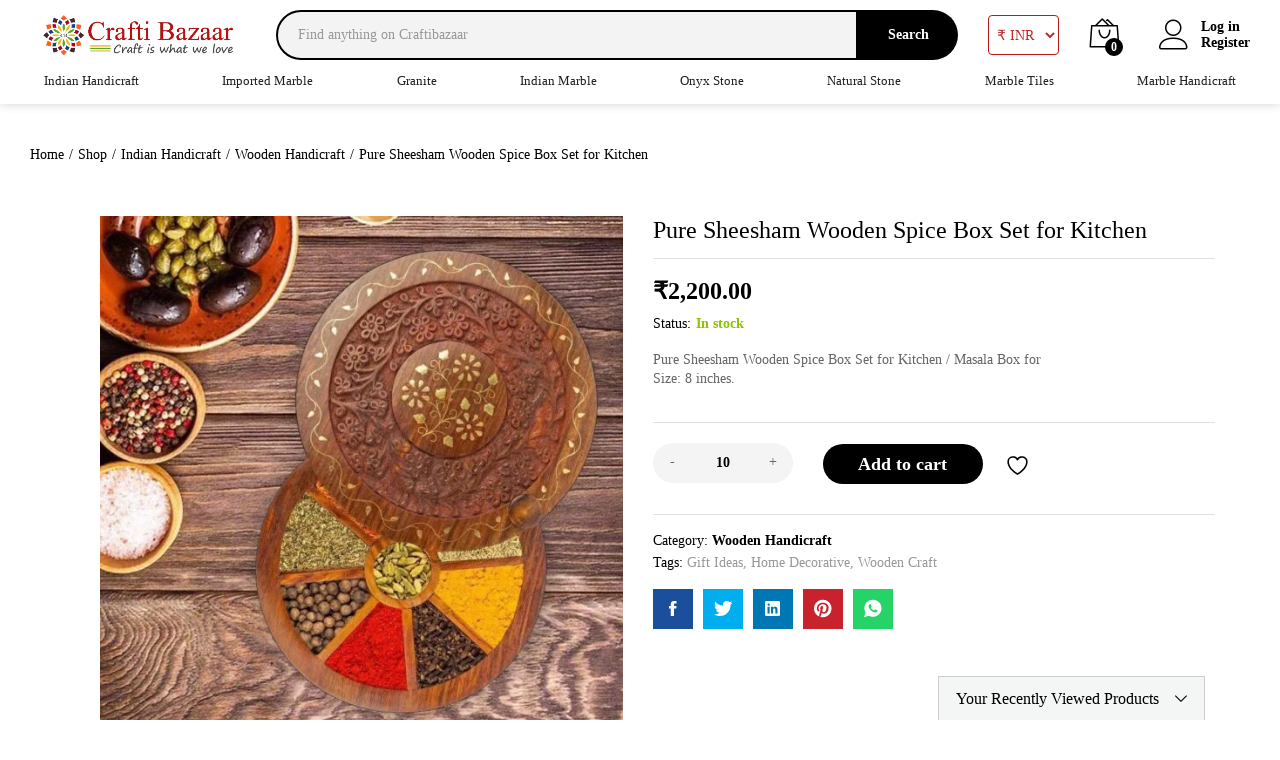

--- FILE ---
content_type: text/html; charset=UTF-8
request_url: https://craftibazaar.com/product/pure-sheesham-wooden-spice-box-set-for-kitchen/?add_to_wishlist=6604
body_size: 38795
content:
<!DOCTYPE html>
<html lang="en-US" prefix="og: https://ogp.me/ns#">
<head>
    <meta charset="UTF-8">
    <meta name="viewport" content="width=device-width, initial-scale=1">
    <link rel="pingback" href="https://craftibazaar.com/xmlrpc.php">

					<script>document.documentElement.className = document.documentElement.className + ' yes-js js_active js'</script>
			
<!-- Search Engine Optimization by Rank Math - https://rankmath.com/ -->
<title>Pure Sheesham Wooden Spice Box Set for Kitchen - Crafti Bazaar</title>
<meta name="description" content="Pure Sheesham Wooden Spice Box Set for Kitchen / Masala Box for Size: 8 inches. &nbsp;"/>
<meta name="robots" content="follow, index, max-snippet:-1, max-video-preview:-1, max-image-preview:large"/>
<link rel="canonical" href="https://craftibazaar.com/product/pure-sheesham-wooden-spice-box-set-for-kitchen/" />
<meta property="og:locale" content="en_US" />
<meta property="og:type" content="product" />
<meta property="og:title" content="Pure Sheesham Wooden Spice Box Set for Kitchen - Crafti Bazaar" />
<meta property="og:description" content="Pure Sheesham Wooden Spice Box Set for Kitchen / Masala Box for Size: 8 inches. &nbsp;" />
<meta property="og:url" content="https://craftibazaar.com/product/pure-sheesham-wooden-spice-box-set-for-kitchen/" />
<meta property="og:site_name" content="Crafti Bazaar" />
<meta property="og:updated_time" content="2025-01-05T06:40:50+00:00" />
<meta property="og:image" content="https://craftibazaar.com/wp-content/uploads/2021/11/WhatsApp-Image-2021-11-14-at-22.29.40-1.jpeg" />
<meta property="og:image:secure_url" content="https://craftibazaar.com/wp-content/uploads/2021/11/WhatsApp-Image-2021-11-14-at-22.29.40-1.jpeg" />
<meta property="og:image:width" content="1140" />
<meta property="og:image:height" content="1139" />
<meta property="og:image:alt" content="Pure Sheesham Wooden Spice Box Set for Kitchen" />
<meta property="og:image:type" content="image/jpeg" />
<meta property="product:price:amount" content="2200" />
<meta property="product:price:currency" content="INR" />
<meta property="product:availability" content="instock" />
<meta name="twitter:card" content="summary_large_image" />
<meta name="twitter:title" content="Pure Sheesham Wooden Spice Box Set for Kitchen - Crafti Bazaar" />
<meta name="twitter:description" content="Pure Sheesham Wooden Spice Box Set for Kitchen / Masala Box for Size: 8 inches. &nbsp;" />
<meta name="twitter:site" content="@CBazaaar" />
<meta name="twitter:creator" content="@CBazaaar" />
<meta name="twitter:image" content="https://craftibazaar.com/wp-content/uploads/2021/11/WhatsApp-Image-2021-11-14-at-22.29.40-1.jpeg" />
<meta name="twitter:label1" content="Price" />
<meta name="twitter:data1" content="&#8377;2,200.00" />
<meta name="twitter:label2" content="Availability" />
<meta name="twitter:data2" content="In stock" />
<!-- /Rank Math WordPress SEO plugin -->

<link rel="alternate" type="application/rss+xml" title="Crafti Bazaar &raquo; Feed" href="https://craftibazaar.com/feed/" />
<link rel="alternate" type="application/rss+xml" title="Crafti Bazaar &raquo; Comments Feed" href="https://craftibazaar.com/comments/feed/" />
<link rel="alternate" type="application/rss+xml" title="Crafti Bazaar &raquo; Pure Sheesham Wooden Spice Box Set for Kitchen Comments Feed" href="https://craftibazaar.com/product/pure-sheesham-wooden-spice-box-set-for-kitchen/feed/" />
<link rel="alternate" title="oEmbed (JSON)" type="application/json+oembed" href="https://craftibazaar.com/wp-json/oembed/1.0/embed?url=https%3A%2F%2Fcraftibazaar.com%2Fproduct%2Fpure-sheesham-wooden-spice-box-set-for-kitchen%2F" />
<link rel="alternate" title="oEmbed (XML)" type="text/xml+oembed" href="https://craftibazaar.com/wp-json/oembed/1.0/embed?url=https%3A%2F%2Fcraftibazaar.com%2Fproduct%2Fpure-sheesham-wooden-spice-box-set-for-kitchen%2F&#038;format=xml" />
<style id='wp-img-auto-sizes-contain-inline-css' type='text/css'>
img:is([sizes=auto i],[sizes^="auto," i]){contain-intrinsic-size:3000px 1500px}
/*# sourceURL=wp-img-auto-sizes-contain-inline-css */
</style>

<style id='wp-emoji-styles-inline-css' type='text/css'>

	img.wp-smiley, img.emoji {
		display: inline !important;
		border: none !important;
		box-shadow: none !important;
		height: 1em !important;
		width: 1em !important;
		margin: 0 0.07em !important;
		vertical-align: -0.1em !important;
		background: none !important;
		padding: 0 !important;
	}
/*# sourceURL=wp-emoji-styles-inline-css */
</style>
<link rel='stylesheet' id='wp-block-library-css' href='https://craftibazaar.com/wp-includes/css/dist/block-library/style.min.css?ver=6.9' type='text/css' media='all' />
<link rel='stylesheet' id='wc-blocks-style-css' href='https://craftibazaar.com/wp-content/plugins/woocommerce/assets/client/blocks/wc-blocks.css?ver=wc-9.8.6' type='text/css' media='all' />
<style id='global-styles-inline-css' type='text/css'>
:root{--wp--preset--aspect-ratio--square: 1;--wp--preset--aspect-ratio--4-3: 4/3;--wp--preset--aspect-ratio--3-4: 3/4;--wp--preset--aspect-ratio--3-2: 3/2;--wp--preset--aspect-ratio--2-3: 2/3;--wp--preset--aspect-ratio--16-9: 16/9;--wp--preset--aspect-ratio--9-16: 9/16;--wp--preset--color--black: #000000;--wp--preset--color--cyan-bluish-gray: #abb8c3;--wp--preset--color--white: #ffffff;--wp--preset--color--pale-pink: #f78da7;--wp--preset--color--vivid-red: #cf2e2e;--wp--preset--color--luminous-vivid-orange: #ff6900;--wp--preset--color--luminous-vivid-amber: #fcb900;--wp--preset--color--light-green-cyan: #7bdcb5;--wp--preset--color--vivid-green-cyan: #00d084;--wp--preset--color--pale-cyan-blue: #8ed1fc;--wp--preset--color--vivid-cyan-blue: #0693e3;--wp--preset--color--vivid-purple: #9b51e0;--wp--preset--gradient--vivid-cyan-blue-to-vivid-purple: linear-gradient(135deg,rgb(6,147,227) 0%,rgb(155,81,224) 100%);--wp--preset--gradient--light-green-cyan-to-vivid-green-cyan: linear-gradient(135deg,rgb(122,220,180) 0%,rgb(0,208,130) 100%);--wp--preset--gradient--luminous-vivid-amber-to-luminous-vivid-orange: linear-gradient(135deg,rgb(252,185,0) 0%,rgb(255,105,0) 100%);--wp--preset--gradient--luminous-vivid-orange-to-vivid-red: linear-gradient(135deg,rgb(255,105,0) 0%,rgb(207,46,46) 100%);--wp--preset--gradient--very-light-gray-to-cyan-bluish-gray: linear-gradient(135deg,rgb(238,238,238) 0%,rgb(169,184,195) 100%);--wp--preset--gradient--cool-to-warm-spectrum: linear-gradient(135deg,rgb(74,234,220) 0%,rgb(151,120,209) 20%,rgb(207,42,186) 40%,rgb(238,44,130) 60%,rgb(251,105,98) 80%,rgb(254,248,76) 100%);--wp--preset--gradient--blush-light-purple: linear-gradient(135deg,rgb(255,206,236) 0%,rgb(152,150,240) 100%);--wp--preset--gradient--blush-bordeaux: linear-gradient(135deg,rgb(254,205,165) 0%,rgb(254,45,45) 50%,rgb(107,0,62) 100%);--wp--preset--gradient--luminous-dusk: linear-gradient(135deg,rgb(255,203,112) 0%,rgb(199,81,192) 50%,rgb(65,88,208) 100%);--wp--preset--gradient--pale-ocean: linear-gradient(135deg,rgb(255,245,203) 0%,rgb(182,227,212) 50%,rgb(51,167,181) 100%);--wp--preset--gradient--electric-grass: linear-gradient(135deg,rgb(202,248,128) 0%,rgb(113,206,126) 100%);--wp--preset--gradient--midnight: linear-gradient(135deg,rgb(2,3,129) 0%,rgb(40,116,252) 100%);--wp--preset--font-size--small: 13px;--wp--preset--font-size--medium: 20px;--wp--preset--font-size--large: 36px;--wp--preset--font-size--x-large: 42px;--wp--preset--spacing--20: 0.44rem;--wp--preset--spacing--30: 0.67rem;--wp--preset--spacing--40: 1rem;--wp--preset--spacing--50: 1.5rem;--wp--preset--spacing--60: 2.25rem;--wp--preset--spacing--70: 3.38rem;--wp--preset--spacing--80: 5.06rem;--wp--preset--shadow--natural: 6px 6px 9px rgba(0, 0, 0, 0.2);--wp--preset--shadow--deep: 12px 12px 50px rgba(0, 0, 0, 0.4);--wp--preset--shadow--sharp: 6px 6px 0px rgba(0, 0, 0, 0.2);--wp--preset--shadow--outlined: 6px 6px 0px -3px rgb(255, 255, 255), 6px 6px rgb(0, 0, 0);--wp--preset--shadow--crisp: 6px 6px 0px rgb(0, 0, 0);}:where(.is-layout-flex){gap: 0.5em;}:where(.is-layout-grid){gap: 0.5em;}body .is-layout-flex{display: flex;}.is-layout-flex{flex-wrap: wrap;align-items: center;}.is-layout-flex > :is(*, div){margin: 0;}body .is-layout-grid{display: grid;}.is-layout-grid > :is(*, div){margin: 0;}:where(.wp-block-columns.is-layout-flex){gap: 2em;}:where(.wp-block-columns.is-layout-grid){gap: 2em;}:where(.wp-block-post-template.is-layout-flex){gap: 1.25em;}:where(.wp-block-post-template.is-layout-grid){gap: 1.25em;}.has-black-color{color: var(--wp--preset--color--black) !important;}.has-cyan-bluish-gray-color{color: var(--wp--preset--color--cyan-bluish-gray) !important;}.has-white-color{color: var(--wp--preset--color--white) !important;}.has-pale-pink-color{color: var(--wp--preset--color--pale-pink) !important;}.has-vivid-red-color{color: var(--wp--preset--color--vivid-red) !important;}.has-luminous-vivid-orange-color{color: var(--wp--preset--color--luminous-vivid-orange) !important;}.has-luminous-vivid-amber-color{color: var(--wp--preset--color--luminous-vivid-amber) !important;}.has-light-green-cyan-color{color: var(--wp--preset--color--light-green-cyan) !important;}.has-vivid-green-cyan-color{color: var(--wp--preset--color--vivid-green-cyan) !important;}.has-pale-cyan-blue-color{color: var(--wp--preset--color--pale-cyan-blue) !important;}.has-vivid-cyan-blue-color{color: var(--wp--preset--color--vivid-cyan-blue) !important;}.has-vivid-purple-color{color: var(--wp--preset--color--vivid-purple) !important;}.has-black-background-color{background-color: var(--wp--preset--color--black) !important;}.has-cyan-bluish-gray-background-color{background-color: var(--wp--preset--color--cyan-bluish-gray) !important;}.has-white-background-color{background-color: var(--wp--preset--color--white) !important;}.has-pale-pink-background-color{background-color: var(--wp--preset--color--pale-pink) !important;}.has-vivid-red-background-color{background-color: var(--wp--preset--color--vivid-red) !important;}.has-luminous-vivid-orange-background-color{background-color: var(--wp--preset--color--luminous-vivid-orange) !important;}.has-luminous-vivid-amber-background-color{background-color: var(--wp--preset--color--luminous-vivid-amber) !important;}.has-light-green-cyan-background-color{background-color: var(--wp--preset--color--light-green-cyan) !important;}.has-vivid-green-cyan-background-color{background-color: var(--wp--preset--color--vivid-green-cyan) !important;}.has-pale-cyan-blue-background-color{background-color: var(--wp--preset--color--pale-cyan-blue) !important;}.has-vivid-cyan-blue-background-color{background-color: var(--wp--preset--color--vivid-cyan-blue) !important;}.has-vivid-purple-background-color{background-color: var(--wp--preset--color--vivid-purple) !important;}.has-black-border-color{border-color: var(--wp--preset--color--black) !important;}.has-cyan-bluish-gray-border-color{border-color: var(--wp--preset--color--cyan-bluish-gray) !important;}.has-white-border-color{border-color: var(--wp--preset--color--white) !important;}.has-pale-pink-border-color{border-color: var(--wp--preset--color--pale-pink) !important;}.has-vivid-red-border-color{border-color: var(--wp--preset--color--vivid-red) !important;}.has-luminous-vivid-orange-border-color{border-color: var(--wp--preset--color--luminous-vivid-orange) !important;}.has-luminous-vivid-amber-border-color{border-color: var(--wp--preset--color--luminous-vivid-amber) !important;}.has-light-green-cyan-border-color{border-color: var(--wp--preset--color--light-green-cyan) !important;}.has-vivid-green-cyan-border-color{border-color: var(--wp--preset--color--vivid-green-cyan) !important;}.has-pale-cyan-blue-border-color{border-color: var(--wp--preset--color--pale-cyan-blue) !important;}.has-vivid-cyan-blue-border-color{border-color: var(--wp--preset--color--vivid-cyan-blue) !important;}.has-vivid-purple-border-color{border-color: var(--wp--preset--color--vivid-purple) !important;}.has-vivid-cyan-blue-to-vivid-purple-gradient-background{background: var(--wp--preset--gradient--vivid-cyan-blue-to-vivid-purple) !important;}.has-light-green-cyan-to-vivid-green-cyan-gradient-background{background: var(--wp--preset--gradient--light-green-cyan-to-vivid-green-cyan) !important;}.has-luminous-vivid-amber-to-luminous-vivid-orange-gradient-background{background: var(--wp--preset--gradient--luminous-vivid-amber-to-luminous-vivid-orange) !important;}.has-luminous-vivid-orange-to-vivid-red-gradient-background{background: var(--wp--preset--gradient--luminous-vivid-orange-to-vivid-red) !important;}.has-very-light-gray-to-cyan-bluish-gray-gradient-background{background: var(--wp--preset--gradient--very-light-gray-to-cyan-bluish-gray) !important;}.has-cool-to-warm-spectrum-gradient-background{background: var(--wp--preset--gradient--cool-to-warm-spectrum) !important;}.has-blush-light-purple-gradient-background{background: var(--wp--preset--gradient--blush-light-purple) !important;}.has-blush-bordeaux-gradient-background{background: var(--wp--preset--gradient--blush-bordeaux) !important;}.has-luminous-dusk-gradient-background{background: var(--wp--preset--gradient--luminous-dusk) !important;}.has-pale-ocean-gradient-background{background: var(--wp--preset--gradient--pale-ocean) !important;}.has-electric-grass-gradient-background{background: var(--wp--preset--gradient--electric-grass) !important;}.has-midnight-gradient-background{background: var(--wp--preset--gradient--midnight) !important;}.has-small-font-size{font-size: var(--wp--preset--font-size--small) !important;}.has-medium-font-size{font-size: var(--wp--preset--font-size--medium) !important;}.has-large-font-size{font-size: var(--wp--preset--font-size--large) !important;}.has-x-large-font-size{font-size: var(--wp--preset--font-size--x-large) !important;}
/*# sourceURL=global-styles-inline-css */
</style>

<style id='classic-theme-styles-inline-css' type='text/css'>
/*! This file is auto-generated */
.wp-block-button__link{color:#fff;background-color:#32373c;border-radius:9999px;box-shadow:none;text-decoration:none;padding:calc(.667em + 2px) calc(1.333em + 2px);font-size:1.125em}.wp-block-file__button{background:#32373c;color:#fff;text-decoration:none}
/*# sourceURL=/wp-includes/css/classic-themes.min.css */
</style>
<link rel='stylesheet' id='contact-form-7-css' href='https://craftibazaar.com/wp-content/plugins/contact-form-7/includes/css/styles.css?ver=6.0.6' type='text/css' media='all' />
<link rel='stylesheet' id='wooajaxcart-css' href='https://craftibazaar.com/wp-content/plugins/woocommerce-ajax-cart/assets/wooajaxcart.css?ver=6.9' type='text/css' media='all' />
<link rel='stylesheet' id='woocommerce-general-css' href='https://craftibazaar.com/wp-content/plugins/woocommerce/assets/css/woocommerce.css?ver=9.8.6' type='text/css' media='all' />
<style id='woocommerce-inline-inline-css' type='text/css'>
.woocommerce form .form-row .required { visibility: visible; }
/*# sourceURL=woocommerce-inline-inline-css */
</style>
<link rel='stylesheet' id='jquery-bxslider-css-css' href='https://craftibazaar.com/wp-content/plugins/banner-management-for-woocommerce/public/css/jquery.bxslider.css?ver=2.1' type='text/css' media='all' />
<link rel='stylesheet' id='banner-management-for-woocommerce-css' href='https://craftibazaar.com/wp-content/plugins/banner-management-for-woocommerce/public/css/woocommerce-category-banner-management-public.css?ver=2.1' type='text/css' media='all' />
<link rel='stylesheet' id='fontawesome-css-css' href='https://craftibazaar.com/wp-content/plugins/banner-management-for-woocommerce/public/css/all.min.css?ver=2.1' type='text/css' media='all' />
<link rel='stylesheet' id='elementor-icons-css' href='https://craftibazaar.com/wp-content/plugins/elementor/assets/lib/eicons/css/elementor-icons.min.css?ver=5.40.0' type='text/css' media='all' />
<link rel='stylesheet' id='elementor-frontend-css' href='https://craftibazaar.com/wp-content/plugins/elementor/assets/css/frontend.min.css?ver=3.29.1' type='text/css' media='all' />
<link rel='stylesheet' id='elementor-post-31-css' href='https://craftibazaar.com/wp-content/uploads/elementor/css/post-31.css?ver=1763066102' type='text/css' media='all' />
<link rel='stylesheet' id='boostify-sticky-style-css' href='https://craftibazaar.com/wp-content/plugins/boostify-header-footer-builder/assets/css/elementor/sticky.css?ver=1.4.1' type='text/css' media='all' />
<link rel='stylesheet' id='woopq-frontend-css' href='https://craftibazaar.com/wp-content/plugins/wpc-product-quantity-premium/assets/css/frontend.css?ver=2.4.2' type='text/css' media='all' />
<link rel='stylesheet' id='jquery-selectBox-css' href='https://craftibazaar.com/wp-content/plugins/yith-woocommerce-wishlist/assets/css/jquery.selectBox.css?ver=1.2.0' type='text/css' media='all' />
<link rel='stylesheet' id='woocommerce_prettyPhoto_css-css' href='//craftibazaar.com/wp-content/plugins/woocommerce/assets/css/prettyPhoto.css?ver=3.1.6' type='text/css' media='all' />
<link rel='stylesheet' id='yith-wcwl-main-css' href='https://craftibazaar.com/wp-content/plugins/yith-woocommerce-wishlist/assets/css/style.css?ver=4.5.0' type='text/css' media='all' />
<style id='yith-wcwl-main-inline-css' type='text/css'>
 :root { --rounded-corners-radius: 16px; --add-to-cart-rounded-corners-radius: 16px; --color-headers-background: #F4F4F4; --feedback-duration: 3s } 
 :root { --rounded-corners-radius: 16px; --add-to-cart-rounded-corners-radius: 16px; --color-headers-background: #F4F4F4; --feedback-duration: 3s } 
/*# sourceURL=yith-wcwl-main-inline-css */
</style>
<link rel='stylesheet' id='brands-styles-css' href='https://craftibazaar.com/wp-content/plugins/woocommerce/assets/css/brands.css?ver=9.8.6' type='text/css' media='all' />
<link rel='stylesheet' id='linearicons-css' href='https://craftibazaar.com/wp-content/themes/martfury/css/linearicons.min.css?ver=1.0.0' type='text/css' media='all' />
<link rel='stylesheet' id='ionicons-css' href='https://craftibazaar.com/wp-content/themes/martfury/css/ionicons.min.css?ver=2.0.0' type='text/css' media='all' />
<link rel='stylesheet' id='eleganticons-css' href='https://craftibazaar.com/wp-content/themes/martfury/css/eleganticons.min.css?ver=1.0.0' type='text/css' media='all' />
<link rel='stylesheet' id='font-awesome-css' href='https://craftibazaar.com/wp-content/plugins/elementor/assets/lib/font-awesome/css/font-awesome.min.css?ver=4.7.0' type='text/css' media='all' />
<style id='font-awesome-inline-css' type='text/css'>
[data-font="FontAwesome"]:before {font-family: 'FontAwesome' !important;content: attr(data-icon) !important;speak: none !important;font-weight: normal !important;font-variant: normal !important;text-transform: none !important;line-height: 1 !important;font-style: normal !important;-webkit-font-smoothing: antialiased !important;-moz-osx-font-smoothing: grayscale !important;}
/*# sourceURL=font-awesome-inline-css */
</style>
<link rel='stylesheet' id='bootstrap-css' href='https://craftibazaar.com/wp-content/themes/martfury/css/bootstrap.min.css?ver=3.3.7' type='text/css' media='all' />
<link rel='stylesheet' id='mgaccordion-css' href='https://craftibazaar.com/wp-content/themes/martfury/css/mgaccordion.css?ver=1.0.0' type='text/css' media='all' />
<link rel='stylesheet' id='martfury-css' href='https://craftibazaar.com/wp-content/themes/martfury/style.css?ver=20201224' type='text/css' media='all' />
<style id='martfury-inline-css' type='text/css'>
h1{letter-spacing: 0px;}.entry-content h2, .woocommerce div.product .woocommerce-tabs .panel h2{letter-spacing: 0px;}h3{letter-spacing: 0px;}.entry-content h4, .woocommerce div.product .woocommerce-tabs .panel h4{letter-spacing: 0px;}.entry-content h5, .woocommerce div.product .woocommerce-tabs .panel h5{letter-spacing: 0px;}.entry-content h6, .woocommerce div.product .woocommerce-tabs .panel h6{letter-spacing: 0px;}	h1{font-family:, Arial, sans-serif}h1.vc_custom_heading{font-weight:}	h2{font-family:, Arial, sans-serif}h2.vc_custom_heading{font-weight:}	h3{font-family:, Arial, sans-serif}h3.vc_custom_heading{font-weight:}	h4{font-family:, Arial, sans-serif}h4.vc_custom_heading{font-weight:}	h5{font-family:, Arial, sans-serif}h5.vc_custom_heading{font-weight:}	h6{font-family:, Arial, sans-serif}h6.vc_custom_heading{font-weight:}.page-header-page .entry-title{padding-top:60px}.page-header-page .entry-title{padding-bottom:59px;}.site-content{padding-top:0}.site-footer .footer-layout {background-color:#273c64}.site-footer h1, .site-footer h2, .site-footer h3, .site-footer h4, .site-footer h5, .site-footer h6, .site-footer .widget .widget-title {color:#f3f0f0}.site-footer, .site-footer .footer-widgets .widget ul li a, .site-footer .footer-copyright,.site-footer .footer-links .widget_nav_menu ul li a, .site-footer .footer-payments .text {color:#ffffff}.site-footer .footer-widgets .widget ul li a:hover,.site-footer .footer-links .widget_nav_menu ul li a:hover {color:#d6d5d5}.site-footer .footer-widgets .widget ul li a:before, .site-footer .footer-links .widget_nav_menu ul li a:before{background-color:#d6d5d5}
/*# sourceURL=martfury-inline-css */
</style>
<link rel='stylesheet' id='photoswipe-css' href='https://craftibazaar.com/wp-content/plugins/woocommerce/assets/css/photoswipe/photoswipe.min.css?ver=9.8.6' type='text/css' media='all' />
<link rel='stylesheet' id='photoswipe-default-skin-css' href='https://craftibazaar.com/wp-content/plugins/woocommerce/assets/css/photoswipe/default-skin/default-skin.min.css?ver=9.8.6' type='text/css' media='all' />
<link rel='stylesheet' id='tawc-deals-css' href='https://craftibazaar.com/wp-content/plugins/woocommerce-deals/assets/css/tawc-deals.css?ver=1.0.0' type='text/css' media='all' />
<link rel='stylesheet' id='jquery-fixedheadertable-style-css' href='https://craftibazaar.com/wp-content/plugins/yith-woocommerce-compare/assets/css/jquery.dataTables.css?ver=1.10.18' type='text/css' media='all' />
<link rel='stylesheet' id='yith_woocompare_page-css' href='https://craftibazaar.com/wp-content/themes/martfury/woocommerce/compare.css?ver=3.1.0' type='text/css' media='all' />
<link rel='stylesheet' id='yith-woocompare-widget-css' href='https://craftibazaar.com/wp-content/plugins/yith-woocommerce-compare/assets/css/widget.css?ver=3.1.0' type='text/css' media='all' />
<link rel='stylesheet' id='fontawesome-5-free-css' href='https://craftibazaar.com/wp-content/plugins/boostify-header-footer-builder/assets/css/fontawesome/fontawesome.css?ver=1.4.1' type='text/css' media='all' />
<link rel='stylesheet' id='boostify-hf-nav-menu-css-css' href='https://craftibazaar.com/wp-content/plugins/boostify-header-footer-builder/assets/css/elementor/nav-menu.css?ver=1.4.1' type='text/css' media='all' />
<link rel='stylesheet' id='boostify-hf-search-css' href='https://craftibazaar.com/wp-content/plugins/boostify-header-footer-builder/assets/css/elementor/search.css?ver=1.4.1' type='text/css' media='all' />
<link rel='stylesheet' id='boostify-hf-style-css' href='https://craftibazaar.com/wp-content/plugins/boostify-header-footer-builder/assets/css/style.css?ver=1.4.1' type='text/css' media='all' />
<link rel='stylesheet' id='boostify-hf-cart-icon-css' href='https://craftibazaar.com/wp-content/plugins/boostify-header-footer-builder/assets/css/elementor/cart-icon.css?ver=1.4.1' type='text/css' media='all' />
<link rel='stylesheet' id='fontawesome-css' href='https://craftibazaar.com/wp-content/plugins/boostify-header-footer-builder//assets/css/awesome.css?ver=1.4.1' type='text/css' media='all' />
<link rel='stylesheet' id='elementor-gf-local-roboto-css' href='https://craftibazaar.com/wp-content/uploads/elementor/google-fonts/css/roboto.css?ver=1742891069' type='text/css' media='all' />
<link rel='stylesheet' id='elementor-gf-local-robotoslab-css' href='https://craftibazaar.com/wp-content/uploads/elementor/google-fonts/css/robotoslab.css?ver=1742891096' type='text/css' media='all' />
<script type="text/template" id="tmpl-variation-template">
	<div class="woocommerce-variation-description">{{{ data.variation.variation_description }}}</div>
	<div class="woocommerce-variation-price">{{{ data.variation.price_html }}}</div>
	<div class="woocommerce-variation-availability">{{{ data.variation.availability_html }}}</div>
</script>
<script type="text/template" id="tmpl-unavailable-variation-template">
	<p role="alert">Sorry, this product is unavailable. Please choose a different combination.</p>
</script>
<script type="text/javascript">
            window._nslDOMReady = function (callback) {
                if ( document.readyState === "complete" || document.readyState === "interactive" ) {
                    callback();
                } else {
                    document.addEventListener( "DOMContentLoaded", callback );
                }
            };
            </script><script type="text/javascript" src="https://craftibazaar.com/wp-includes/js/jquery/jquery.min.js?ver=3.7.1" id="jquery-core-js"></script>
<script type="text/javascript" src="https://craftibazaar.com/wp-includes/js/jquery/jquery-migrate.min.js?ver=3.4.1" id="jquery-migrate-js"></script>
<script type="text/javascript" id="wooajaxcart-js-extra">
/* <![CDATA[ */
var wooajaxcart = {"updating_text":"Updating...","warn_remove_text":"Are you sure you want to remove this item from cart?","ajax_timeout":"800","confirm_zero_qty":"no"};
//# sourceURL=wooajaxcart-js-extra
/* ]]> */
</script>
<script type="text/javascript" src="https://craftibazaar.com/wp-content/plugins/woocommerce-ajax-cart/assets/wooajaxcart.js?ver=6.9" id="wooajaxcart-js"></script>
<script type="text/javascript" src="https://craftibazaar.com/wp-content/plugins/woocommerce/assets/js/jquery-blockui/jquery.blockUI.min.js?ver=2.7.0-wc.9.8.6" id="jquery-blockui-js" defer="defer" data-wp-strategy="defer"></script>
<script type="text/javascript" id="wc-add-to-cart-js-extra">
/* <![CDATA[ */
var wc_add_to_cart_params = {"ajax_url":"/wp-admin/admin-ajax.php","wc_ajax_url":"/?wc-ajax=%%endpoint%%","i18n_view_cart":"View cart","cart_url":"https://craftibazaar.com/cart/","is_cart":"","cart_redirect_after_add":"no"};
//# sourceURL=wc-add-to-cart-js-extra
/* ]]> */
</script>
<script type="text/javascript" src="https://craftibazaar.com/wp-content/plugins/woocommerce/assets/js/frontend/add-to-cart.min.js?ver=9.8.6" id="wc-add-to-cart-js" defer="defer" data-wp-strategy="defer"></script>
<script type="text/javascript" src="https://craftibazaar.com/wp-content/plugins/woocommerce/assets/js/zoom/jquery.zoom.min.js?ver=1.7.21-wc.9.8.6" id="zoom-js" defer="defer" data-wp-strategy="defer"></script>
<script type="text/javascript" src="https://craftibazaar.com/wp-content/plugins/woocommerce/assets/js/flexslider/jquery.flexslider.min.js?ver=2.7.2-wc.9.8.6" id="flexslider-js" defer="defer" data-wp-strategy="defer"></script>
<script type="text/javascript" id="wc-single-product-js-extra">
/* <![CDATA[ */
var wc_single_product_params = {"i18n_required_rating_text":"Please select a rating","i18n_rating_options":["1 of 5 stars","2 of 5 stars","3 of 5 stars","4 of 5 stars","5 of 5 stars"],"i18n_product_gallery_trigger_text":"View full-screen image gallery","review_rating_required":"yes","flexslider":{"rtl":false,"animation":"slide","smoothHeight":true,"directionNav":false,"controlNav":"thumbnails","slideshow":false,"animationSpeed":500,"animationLoop":false,"allowOneSlide":false},"zoom_enabled":"1","zoom_options":[],"photoswipe_enabled":"","photoswipe_options":{"shareEl":false,"closeOnScroll":false,"history":false,"hideAnimationDuration":0,"showAnimationDuration":0},"flexslider_enabled":"1"};
//# sourceURL=wc-single-product-js-extra
/* ]]> */
</script>
<script type="text/javascript" src="https://craftibazaar.com/wp-content/plugins/woocommerce/assets/js/frontend/single-product.min.js?ver=9.8.6" id="wc-single-product-js" defer="defer" data-wp-strategy="defer"></script>
<script type="text/javascript" src="https://craftibazaar.com/wp-content/plugins/woocommerce/assets/js/js-cookie/js.cookie.min.js?ver=2.1.4-wc.9.8.6" id="js-cookie-js" defer="defer" data-wp-strategy="defer"></script>
<script type="text/javascript" id="woocommerce-js-extra">
/* <![CDATA[ */
var woocommerce_params = {"ajax_url":"/wp-admin/admin-ajax.php","wc_ajax_url":"/?wc-ajax=%%endpoint%%","i18n_password_show":"Show password","i18n_password_hide":"Hide password"};
//# sourceURL=woocommerce-js-extra
/* ]]> */
</script>
<script type="text/javascript" src="https://craftibazaar.com/wp-content/plugins/woocommerce/assets/js/frontend/woocommerce.min.js?ver=9.8.6" id="woocommerce-js" defer="defer" data-wp-strategy="defer"></script>
<script type="text/javascript" src="https://craftibazaar.com/wp-content/plugins/banner-management-for-woocommerce/public/js/jquery.bxslider.min.js?ver=2.1" id="jquery-bxslider-js"></script>
<script type="text/javascript" src="https://craftibazaar.com/wp-content/plugins/banner-management-for-woocommerce/public/js/woocommerce-category-banner-management-public.min.js?ver=2.1" id="banner-management-for-woocommerce-public-js-js"></script>
<script type="text/javascript" src="https://craftibazaar.com/wp-includes/js/underscore.min.js?ver=1.13.7" id="underscore-js"></script>
<script type="text/javascript" id="wp-util-js-extra">
/* <![CDATA[ */
var _wpUtilSettings = {"ajax":{"url":"/wp-admin/admin-ajax.php"}};
//# sourceURL=wp-util-js-extra
/* ]]> */
</script>
<script type="text/javascript" src="https://craftibazaar.com/wp-includes/js/wp-util.min.js?ver=6.9" id="wp-util-js"></script>
<script type="text/javascript" id="wc-add-to-cart-variation-js-extra">
/* <![CDATA[ */
var wc_add_to_cart_variation_params = {"wc_ajax_url":"/?wc-ajax=%%endpoint%%","i18n_no_matching_variations_text":"Sorry, no products matched your selection. Please choose a different combination.","i18n_make_a_selection_text":"Please select some product options before adding this product to your cart.","i18n_unavailable_text":"Sorry, this product is unavailable. Please choose a different combination.","i18n_reset_alert_text":"Your selection has been reset. Please select some product options before adding this product to your cart."};
//# sourceURL=wc-add-to-cart-variation-js-extra
/* ]]> */
</script>
<script type="text/javascript" src="https://craftibazaar.com/wp-content/plugins/woocommerce/assets/js/frontend/add-to-cart-variation.min.js?ver=9.8.6" id="wc-add-to-cart-variation-js" defer="defer" data-wp-strategy="defer"></script>
<script type="text/javascript" src="https://craftibazaar.com/wp-content/themes/martfury/js/plugins/waypoints.min.js?ver=2.0.2" id="waypoints-js"></script>
<script type="text/javascript" src="https://craftibazaar.com/wp-content/plugins/boostify-header-footer-builder/assets/js/sticky.min.js?ver=1.4.1" id="boostify-hf-sticky-js"></script>
<link rel="https://api.w.org/" href="https://craftibazaar.com/wp-json/" /><link rel="alternate" title="JSON" type="application/json" href="https://craftibazaar.com/wp-json/wp/v2/product/6791" /><link rel="EditURI" type="application/rsd+xml" title="RSD" href="https://craftibazaar.com/xmlrpc.php?rsd" />
<meta name="generator" content="WordPress 6.9" />
<link rel='shortlink' href='https://craftibazaar.com/?p=6791' />
	<noscript><style>.woocommerce-product-gallery{ opacity: 1 !important; }</style></noscript>
	<meta name="generator" content="Elementor 3.29.1; features: additional_custom_breakpoints, e_local_google_fonts; settings: css_print_method-external, google_font-enabled, font_display-auto">
<style type="text/css">.recentcomments a{display:inline !important;padding:0 !important;margin:0 !important;}</style>			<style>
				.e-con.e-parent:nth-of-type(n+4):not(.e-lazyloaded):not(.e-no-lazyload),
				.e-con.e-parent:nth-of-type(n+4):not(.e-lazyloaded):not(.e-no-lazyload) * {
					background-image: none !important;
				}
				@media screen and (max-height: 1024px) {
					.e-con.e-parent:nth-of-type(n+3):not(.e-lazyloaded):not(.e-no-lazyload),
					.e-con.e-parent:nth-of-type(n+3):not(.e-lazyloaded):not(.e-no-lazyload) * {
						background-image: none !important;
					}
				}
				@media screen and (max-height: 640px) {
					.e-con.e-parent:nth-of-type(n+2):not(.e-lazyloaded):not(.e-no-lazyload),
					.e-con.e-parent:nth-of-type(n+2):not(.e-lazyloaded):not(.e-no-lazyload) * {
						background-image: none !important;
					}
				}
			</style>
			<link rel="icon" href="https://craftibazaar.com/wp-content/uploads/2021/08/cropped-craftilogo-e1634918075766-32x32.png" sizes="32x32" />
<link rel="icon" href="https://craftibazaar.com/wp-content/uploads/2021/08/cropped-craftilogo-e1634918075766-192x192.png" sizes="192x192" />
<link rel="apple-touch-icon" href="https://craftibazaar.com/wp-content/uploads/2021/08/cropped-craftilogo-e1634918075766-180x180.png" />
<meta name="msapplication-TileImage" content="https://craftibazaar.com/wp-content/uploads/2021/08/cropped-craftilogo-e1634918075766-270x270.png" />
<style type="text/css">div.nsl-container[data-align="left"] {
    text-align: left;
}

div.nsl-container[data-align="center"] {
    text-align: center;
}

div.nsl-container[data-align="right"] {
    text-align: right;
}


div.nsl-container div.nsl-container-buttons a[data-plugin="nsl"] {
    text-decoration: none;
    box-shadow: none;
    border: 0;
}

div.nsl-container .nsl-container-buttons {
    display: flex;
    padding: 5px 0;
}

div.nsl-container.nsl-container-block .nsl-container-buttons {
    display: inline-grid;
    grid-template-columns: minmax(145px, auto);
}

div.nsl-container-block-fullwidth .nsl-container-buttons {
    flex-flow: column;
    align-items: center;
}

div.nsl-container-block-fullwidth .nsl-container-buttons a,
div.nsl-container-block .nsl-container-buttons a {
    flex: 1 1 auto;
    display: block;
    margin: 5px 0;
    width: 100%;
}

div.nsl-container-inline {
    margin: -5px;
    text-align: left;
}

div.nsl-container-inline .nsl-container-buttons {
    justify-content: center;
    flex-wrap: wrap;
}

div.nsl-container-inline .nsl-container-buttons a {
    margin: 5px;
    display: inline-block;
}

div.nsl-container-grid .nsl-container-buttons {
    flex-flow: row;
    align-items: center;
    flex-wrap: wrap;
}

div.nsl-container-grid .nsl-container-buttons a {
    flex: 1 1 auto;
    display: block;
    margin: 5px;
    max-width: 280px;
    width: 100%;
}

@media only screen and (min-width: 650px) {
    div.nsl-container-grid .nsl-container-buttons a {
        width: auto;
    }
}

div.nsl-container .nsl-button {
    cursor: pointer;
    vertical-align: top;
    border-radius: 4px;
}

div.nsl-container .nsl-button-default {
    color: #fff;
    display: flex;
}

div.nsl-container .nsl-button-icon {
    display: inline-block;
}

div.nsl-container .nsl-button-svg-container {
    flex: 0 0 auto;
    padding: 8px;
    display: flex;
    align-items: center;
}

div.nsl-container svg {
    height: 24px;
    width: 24px;
    vertical-align: top;
}

div.nsl-container .nsl-button-default div.nsl-button-label-container {
    margin: 0 24px 0 12px;
    padding: 10px 0;
    font-family: Helvetica, Arial, sans-serif;
    font-size: 16px;
    line-height: 20px;
    letter-spacing: .25px;
    overflow: hidden;
    text-align: center;
    text-overflow: clip;
    white-space: nowrap;
    flex: 1 1 auto;
    -webkit-font-smoothing: antialiased;
    -moz-osx-font-smoothing: grayscale;
    text-transform: none;
    display: inline-block;
}

div.nsl-container .nsl-button-google[data-skin="dark"] .nsl-button-svg-container {
    margin: 1px;
    padding: 7px;
    border-radius: 3px;
    background: #fff;
}

div.nsl-container .nsl-button-google[data-skin="light"] {
    border-radius: 1px;
    box-shadow: 0 1px 5px 0 rgba(0, 0, 0, .25);
    color: RGBA(0, 0, 0, 0.54);
}

div.nsl-container .nsl-button-apple .nsl-button-svg-container {
    padding: 0 6px;
}

div.nsl-container .nsl-button-apple .nsl-button-svg-container svg {
    height: 40px;
    width: auto;
}

div.nsl-container .nsl-button-apple[data-skin="light"] {
    color: #000;
    box-shadow: 0 0 0 1px #000;
}

div.nsl-container .nsl-button-facebook[data-skin="white"] {
    color: #000;
    box-shadow: inset 0 0 0 1px #000;
}

div.nsl-container .nsl-button-facebook[data-skin="light"] {
    color: #1877F2;
    box-shadow: inset 0 0 0 1px #1877F2;
}

div.nsl-container .nsl-button-spotify[data-skin="white"] {
    color: #191414;
    box-shadow: inset 0 0 0 1px #191414;
}

div.nsl-container .nsl-button-apple div.nsl-button-label-container {
    font-size: 17px;
    font-family: -apple-system, BlinkMacSystemFont, "Segoe UI", Roboto, Helvetica, Arial, sans-serif, "Apple Color Emoji", "Segoe UI Emoji", "Segoe UI Symbol";
}

div.nsl-container .nsl-button-slack div.nsl-button-label-container {
    font-size: 17px;
    font-family: -apple-system, BlinkMacSystemFont, "Segoe UI", Roboto, Helvetica, Arial, sans-serif, "Apple Color Emoji", "Segoe UI Emoji", "Segoe UI Symbol";
}

div.nsl-container .nsl-button-slack[data-skin="light"] {
    color: #000000;
    box-shadow: inset 0 0 0 1px #DDDDDD;
}

div.nsl-container .nsl-button-tiktok[data-skin="light"] {
    color: #161823;
    box-shadow: 0 0 0 1px rgba(22, 24, 35, 0.12);
}


div.nsl-container .nsl-button-kakao {
    color: rgba(0, 0, 0, 0.85);
}

.nsl-clear {
    clear: both;
}

.nsl-container {
    clear: both;
}

.nsl-disabled-provider .nsl-button {
    filter: grayscale(1);
    opacity: 0.8;
}

/*Button align start*/

div.nsl-container-inline[data-align="left"] .nsl-container-buttons {
    justify-content: flex-start;
}

div.nsl-container-inline[data-align="center"] .nsl-container-buttons {
    justify-content: center;
}

div.nsl-container-inline[data-align="right"] .nsl-container-buttons {
    justify-content: flex-end;
}


div.nsl-container-grid[data-align="left"] .nsl-container-buttons {
    justify-content: flex-start;
}

div.nsl-container-grid[data-align="center"] .nsl-container-buttons {
    justify-content: center;
}

div.nsl-container-grid[data-align="right"] .nsl-container-buttons {
    justify-content: flex-end;
}

div.nsl-container-grid[data-align="space-around"] .nsl-container-buttons {
    justify-content: space-around;
}

div.nsl-container-grid[data-align="space-between"] .nsl-container-buttons {
    justify-content: space-between;
}

/* Button align end*/

/* Redirect */

#nsl-redirect-overlay {
    display: flex;
    flex-direction: column;
    justify-content: center;
    align-items: center;
    position: fixed;
    z-index: 1000000;
    left: 0;
    top: 0;
    width: 100%;
    height: 100%;
    backdrop-filter: blur(1px);
    background-color: RGBA(0, 0, 0, .32);;
}

#nsl-redirect-overlay-container {
    display: flex;
    flex-direction: column;
    justify-content: center;
    align-items: center;
    background-color: white;
    padding: 30px;
    border-radius: 10px;
}

#nsl-redirect-overlay-spinner {
    content: '';
    display: block;
    margin: 20px;
    border: 9px solid RGBA(0, 0, 0, .6);
    border-top: 9px solid #fff;
    border-radius: 50%;
    box-shadow: inset 0 0 0 1px RGBA(0, 0, 0, .6), 0 0 0 1px RGBA(0, 0, 0, .6);
    width: 40px;
    height: 40px;
    animation: nsl-loader-spin 2s linear infinite;
}

@keyframes nsl-loader-spin {
    0% {
        transform: rotate(0deg)
    }
    to {
        transform: rotate(360deg)
    }
}

#nsl-redirect-overlay-title {
    font-family: -apple-system, BlinkMacSystemFont, "Segoe UI", Roboto, Oxygen-Sans, Ubuntu, Cantarell, "Helvetica Neue", sans-serif;
    font-size: 18px;
    font-weight: bold;
    color: #3C434A;
}

#nsl-redirect-overlay-text {
    font-family: -apple-system, BlinkMacSystemFont, "Segoe UI", Roboto, Oxygen-Sans, Ubuntu, Cantarell, "Helvetica Neue", sans-serif;
    text-align: center;
    font-size: 14px;
    color: #3C434A;
}

/* Redirect END*/</style><style type="text/css">/* Notice fallback */
#nsl-notices-fallback {
    position: fixed;
    right: 10px;
    top: 10px;
    z-index: 10000;
}

.admin-bar #nsl-notices-fallback {
    top: 42px;
}

#nsl-notices-fallback > div {
    position: relative;
    background: #fff;
    border-left: 4px solid #fff;
    box-shadow: 0 1px 1px 0 rgba(0, 0, 0, .1);
    margin: 5px 15px 2px;
    padding: 1px 20px;
}

#nsl-notices-fallback > div.error {
    display: block;
    border-left-color: #dc3232;
}

#nsl-notices-fallback > div.updated {
    display: block;
    border-left-color: #46b450;
}

#nsl-notices-fallback p {
    margin: .5em 0;
    padding: 2px;
}

#nsl-notices-fallback > div:after {
    position: absolute;
    right: 5px;
    top: 5px;
    content: '\00d7';
    display: block;
    height: 16px;
    width: 16px;
    line-height: 16px;
    text-align: center;
    font-size: 20px;
    cursor: pointer;
}</style>		<style type="text/css" id="wp-custom-css">
			#social-links-widget-1 {
	margin-bottom: 0;
}
.woocommerce div.product form.cart div.quantity{margin: -13px 30px 0 0;}
.woocommerce div.product form.cart .single_add_to_cart_button{    height: 40px;
 line-height: 40px; font-size: 18px;
    min-width: 160px;}
.primary-nav.nav.nav li {
    padding: 14px 21px;
}
.site-header .martfury-container .header-extras, .site-header .martfury-container .mr-header-menu {
    width: 100%;
}
.site-header .product-extra-search .search-field {
 height: 50px;

}
.header-layout-3 .site-header .header-main, .header-layout-4 .site-header .header-main {
    padding-top: 10px;
    padding-bottom: 10px;
    background-color: #13809c;
}
.header-layout-3 .site-header, .header-layout-4 .site-header {
    background-color: #13809c;
}
.header-layout-3 .site-header .product-extra-search .search-field, .header-layout-3 .site-header .product-extra-search .product-cat-label, .header-layout-4 .site-header .product-extra-search .search-field, .header-layout-4 .site-header .product-extra-search .product-cat-label {
    border-radius: 25px 0 0 25px;
}
.site-header .product-extra-search .search-submit {
    height: 50px;
    line-height: 42px;
    border-radius: 0 25px 25px 0;
}
.site-header .product-extra-search .product-cat {
    display: none;
}
/* .site-content {
    padding-bottom: 50px !important;
} */
.suggested-box ul.suggested-search-wrapper {
    padding-left: 0;
    list-style: none;
}

.suggested-search-wrapper {
    height: 144px;
}
.suggested-box ul.suggested-search-wrapper li {
    display: inline-block;
    margin-right: 12px;
	text-align: center;
}
.suggested-box ul.suggested-search-wrapper li a {
	color:#000;
}
.suggested-search-wrapper img {
    max-width: 60px !important;
    border-radius: 50% !important;
    overflow: hidden;
}
.footer-wrapper ul.footer-menu-wrap {
    list-style: none;
}
ul.footer-menu-wrap li {
    display: inline-block;
	  margin-right: 20px;
}
ul.footer-menu-wrap li a {
    color: #fff;
}
.footer-text ul {
    padding-left: 0;
}

.footer-text ul li a {
    color: #fff;
}
.footer-text ul {
    list-style: none;
}
.home-find-button-wrap .elementor-button {
    padding: 0px;
}
.single-product-layout-6.sidebar-content .content-area, .single-product-layout-6.content-sidebar .content-area {
    width: 100%;
}
.woocommerce div.product .woocommerce-product-gallery {
    width: 50%;
}
.woocommerce div.product .entry-summary {
    width: 50%;
}
.product-content-detail .variation-Store {
    text-transform: uppercase !important;
}
form.woocommerce-cart-form thead {

}
.page-header-page .page-breadcrumbs {
    display: none;
}	
.page-header-page .entry-title {
    display: none;
}
@media only screen and (max-width: 480px) {
.woocommerce div.product .woocommerce-product-gallery {
    width: 100%;
}
.woocommerce div.product .entry-summary {
    width: 100%;
}
	.mf-els-modal-mobile {
    top: 21%;
}
	.site-header .header-extras {
    width: auto !important;
}
.site-header .mobile-menu-row .mf-toggle-menu {
    padding-left: 0;
}
.site-header .extras-menu {
    display: block;
}
.header-layout-3 .site-header .product-extra-search .search-field, .header-layout-3 .site-header .product-extra-search .product-cat-label, .header-layout-4 .site-header .product-extra-search .search-field, .header-layout-4 .site-header .product-extra-search .product-cat-label {
    border-radius: 25px 0 0 25px;
    border: 1px solid;
}
.primary-mobile-nav ul.menu > li {
  font-family: "Graphik Webfont",-apple-system,"Helvetica Neue","Droid Sans",Arial,sans-serif;
    font-weight: 400;
    font-size: 16px;
    line-height: 28px;
	border:none;
}
.primary-mobile-nav ul.menu .icon-plus:before {
    content: "\f105";
    font-family: 'FontAwesome';
    font-size: 25px;
    font-weight: bold;
}
.primary-mobile-nav .mobile-nav-header {
    background-color: #fff;
}
.site-header .header-extras .extras-menu > li .extra-icon {
    font-size: 27px;
}
}
@media (max-width: 479px){
.display-mobile-menu .primary-mobile-nav {
    transform: translate3d(280px, 0, 0);
    position: absolute;
    width: 100%;
    top: 109px;
}
	.martfury-off-canvas-layer:before {
    content: "\f00d";
    font-family: 'FontAwesome';
    font-size: 18px;
    color: #e82929;
    position: absolute;
    top: 11%;
    padding: 4px 12px;
    right: 23px;
    background-color: #ddd;
    border-radius: 50px;
}	
}


/**** new css****/
.mf-category-box .sub-categories .term-item img{border-radius:50%;}
.mf-category-box .sub-categories .term-name .count{display: none;}
.mf-category-box .sub-categories .term-name{text-align:center;}
.woocommerce a.button, .woocommerce button.button, .woocommerce input.button, .woocommerce #respond input#submit{height: 38px;
line-height: 38px;padding: 0 20px}
#pwgc-redeem-form #pwgc-redeem-button{display: inline-block!important;
    background-color: var(--mf-background-primary-color);
    color: var(--mf-background-primary-text-color);
    height: 39px;
    line-height: 39px;
    padding: 0 25px;
    transition: all 0.5s;
    font-size: 16px;
    font-weight: 600;
    text-align: center;
    border: none;}
.header-layout-3 .site-header .header-main, .header-layout-4 .site-header .header-main, .header-layout-3 .site-header .mobile-menu, .header-layout-4 .site-header .mobile-menu, .header-layout-5 .site-header .mobile-menu{background-color: #fff;}
.header-layout-3 .site-header .product-extra-search .search-field{border-color: #000;}
.header-layout-3 .site-header{background-color: #b52e2f;}
.site-header .primary-nav > ul > li > a{color:#fff;}
.header-layout-3 .site-header .primary-nav > ul > li{padding-left: 14px;
padding-right: 14px;}

/**** category slidercss****/

.sp-wcsp-cat-thumbnail img{
	border-radius: 104px;
}
h3.sp-wcsp-section-title{display: none;}
.sp-wcsp-cat-item .sp-wcsp-cat-thumbnail img{
    width: 176px;
    height: 176px;
}
.mf-category-box .sub-categories{flex-wrap: nowrap;}

@media only screen and (max-width:767px){

.footer-copyright {
	text-align: center;
}
.mf-category-box .sub-categories{flex-wrap: wrap; padding:0;}
	.mf-category-box{padding:0;}
	.woocommerce ul.products li.product{margin:0;}
	.mf-products-list ul.products li.product{margin:0;}
	.site-footer .footer-newsletter{padding-top: 20px;
padding-bottom: 20px;}
	.elementor-page .mf-products-carousel ul.products li.product .product-inner{margin-bottom:0;}
	.site-footer .footer-widgets{padding-bottom:0;}
	.mf-products-top-carousel ul.products li.product .product-inner{margin-bottom:0;}
	.woocommerce .quantity .qty{padding:0;}
	.woocommerce-cart .woocommerce table.shop_table.cart{margin-bottom: 0px;}
	.woocommerce-cart .woocommerce .coupon label{margin-bottom: 20px;}
}


.fa-heart-o:before{
content: "\f08a"!important;
}

@media only screen and (max-device-width: 1399px) and (min-device-width: 1200px){
	.site-header .primary-nav > ul > li.menu-item-has-children > a{margin-right: 16px;}
}
@media only screen and (max-device-width: 1199px) and (min-device-width: 992px){
	ul.footer-menu-wrap li{margin-right: 13px;}
	ul.footer-menu-wrap {padding-left: 10px;}
	
}

@media only screen and (max-device-width: 991px) and (min-device-width: 768px){
.mf-category-box .sub-categories{padding: 0;}
.mf-category-box .sub-categories .term-item{
	padding: 20px 15px 0px;}
.mf-category-box{padding: 15px 0px;}
}

@media only screen and (max-width:480px){
.primary-mobile-nav{position: fixed!important;}
	
	.woopq-type-select{
		width:68px;
	}
}

.woopq-type-select
{
	border:1px solid;
}

.woocommerce div.product form.cart div.quantity{
    margin: 0px 30px 0 0;
}


		</style>
		<style id="kirki-inline-styles"></style>	
	<!-- Global site tag (gtag.js) - Google Analytics -->
<script async src="https://www.googletagmanager.com/gtag/js?id=UA-199328371-1"></script>
<script>
  window.dataLayer = window.dataLayer || [];
  function gtag(){dataLayer.push(arguments);}
  gtag('js', new Date());

  gtag('config', 'UA-199328371-1');
</script>


</head>

<body class="wp-singular product-template-default single single-product postid-6791 wp-embed-responsive wp-theme-martfury theme-martfury boostify-header-footer-1.4.1 woocommerce woocommerce-page woocommerce-no-js header-layout-3 content-sidebar single-product-layout-6 mf-preloader header-no-department elementor-columns-no-space elementor-default elementor-kit-31 product_loop-no-hover">
        <div id="martfury-preloader" class="martfury-preloader">
        </div>
		
<div id="page" class="hfeed site">
			        <header id="site-header" class="site-header header-department-bot header-dark">
			<div class="header-main-wapper">
    <div class="header-main">
        <div class="martfury-container">
            <div class="row header-row">
                <div class="header-logo col-md-3 col-sm-3">
                    <div class="d-logo">
						    <div class="logo">
        <a href="https://craftibazaar.com/">
            <img class="site-logo" alt="Crafti Bazaar"
                 src="https://craftibazaar.com/wp-content/uploads/2021/08/craftilogo-e1634918075766.png.webp"/>
			        </a>
    </div>
<p class="site-title"><a href="https://craftibazaar.com/" rel="home">Crafti Bazaar</a></p>    <h2 class="site-description">Indian Marble | Granite | Wholesale Store</h2>

                    </div>
					                </div>
                <div class="header-extras col-md-9 col-sm-9">
					<div class="product-extra-search">
                <form class="products-search" method="get" action="https://craftibazaar.com/">
                <div class="psearch-content">
                    <div class="product-cat"><div class="product-cat-label ">All</div> <select  name='product_cat' id='header-search-product-cat' class='product-cat-dd'>
	<option value='0' selected='selected'>All</option>
	<option class="level-0" value="indian-granite-suppliers">Granites</option>
	<option class="level-1" value="black-granites">&nbsp;&nbsp;&nbsp;Black Granites</option>
	<option class="level-1" value="brown-granite">&nbsp;&nbsp;&nbsp;Brown Granite</option>
	<option class="level-1" value="gold-granites">&nbsp;&nbsp;&nbsp;Gold Granites</option>
	<option class="level-1" value="green-granites">&nbsp;&nbsp;&nbsp;Green Granites</option>
	<option class="level-1" value="grey-granite">&nbsp;&nbsp;&nbsp;Grey Granite</option>
	<option class="level-1" value="red-granites">&nbsp;&nbsp;&nbsp;Red Granites</option>
	<option class="level-1" value="vanity-granite-ranges">&nbsp;&nbsp;&nbsp;Vanity Granite Ranges</option>
	<option class="level-1" value="white-granites">&nbsp;&nbsp;&nbsp;White Granites</option>
	<option class="level-0" value="home-decoration-items-in-india">Home Decorative</option>
	<option class="level-0" value="imported-marble">Imported Marbles</option>
	<option class="level-1" value="creamy-range">&nbsp;&nbsp;&nbsp;Creamy Range</option>
	<option class="level-1" value="darkling-range">&nbsp;&nbsp;&nbsp;Darkling Range</option>
	<option class="level-1" value="best-italian-marble">&nbsp;&nbsp;&nbsp;Italian Marbles</option>
	<option class="level-1" value="milky-range">&nbsp;&nbsp;&nbsp;Milky range</option>
	<option class="level-0" value="indian-handicrafts-online-store">Indian Handicraft</option>
	<option class="level-1" value="gemstone-handicrafts">&nbsp;&nbsp;&nbsp;Gemstone Handicrafts</option>
	<option class="level-1" value="german-silver-handicraft">&nbsp;&nbsp;&nbsp;German Silver Handicraft</option>
	<option class="level-1" value="handicraft-photoframe-items">&nbsp;&nbsp;&nbsp;Handicraft Photoframe Items</option>
	<option class="level-1" value="rajasthan-handicrafts-jaipur">&nbsp;&nbsp;&nbsp;Rajsthan Handicrafts</option>
	<option class="level-1" value="wooden-handicraft">&nbsp;&nbsp;&nbsp;Wooden Handicraft</option>
	<option class="level-0" value="indian-marble-company">Indian Marble</option>
	<option class="level-1" value="black-marble">&nbsp;&nbsp;&nbsp;Black Marble</option>
	<option class="level-1" value="brown-marbles">&nbsp;&nbsp;&nbsp;Brown marbles</option>
	<option class="level-1" value="gold-marbles">&nbsp;&nbsp;&nbsp;Gold Marbles</option>
	<option class="level-1" value="green-marble">&nbsp;&nbsp;&nbsp;Green marble</option>
	<option class="level-1" value="makrana-marble-mines">&nbsp;&nbsp;&nbsp;Makrana Marbles</option>
	<option class="level-1" value="pink-marbles">&nbsp;&nbsp;&nbsp;Pink Marbles</option>
	<option class="level-1" value="white-marbles">&nbsp;&nbsp;&nbsp;White Marbles</option>
	<option class="level-0" value="marble-handicraft-items">Marble Handicraft items</option>
	<option class="level-1" value="marble-art-handicraft">&nbsp;&nbsp;&nbsp;Marble Art &amp; Handicraft</option>
	<option class="level-1" value="marble-home-decoration">&nbsp;&nbsp;&nbsp;Marble Home Decoration</option>
	<option class="level-1" value="marble-fountain-for-home">&nbsp;&nbsp;&nbsp;Marble Stone Fountains</option>
	<option class="level-1" value="online-marble-mandir-for-home">&nbsp;&nbsp;&nbsp;Marble Temples &amp; Mosque</option>
	<option class="level-0" value="home-marble-tiles">Marble Tiles</option>
	<option class="level-1" value="indian-marble-tiles">&nbsp;&nbsp;&nbsp;Indian Marble Tiles</option>
	<option class="level-1" value="sandstone-tiles">&nbsp;&nbsp;&nbsp;Sandstone Tiles</option>
	<option class="level-0" value="indian-natural-stone">Natural Stone</option>
	<option class="level-1" value="gold-sandstones">&nbsp;&nbsp;&nbsp;Gold Sandstones</option>
	<option class="level-1" value="limestone">&nbsp;&nbsp;&nbsp;Limestone</option>
	<option class="level-1" value="red-sandstones">&nbsp;&nbsp;&nbsp;Red Sandstones</option>
	<option class="level-1" value="teakwood-sandstones">&nbsp;&nbsp;&nbsp;Teakwood Sandstones</option>
	<option class="level-0" value="onyx-marble-design">Onyx Stone</option>
	<option class="level-1" value="green-onyx">&nbsp;&nbsp;&nbsp;Green Onyx</option>
	<option class="level-1" value="honey-onyx">&nbsp;&nbsp;&nbsp;Honey Onyx</option>
	<option class="level-1" value="unique-onyx">&nbsp;&nbsp;&nbsp;Unique Onyx</option>
	<option class="level-1" value="white-onyx">&nbsp;&nbsp;&nbsp;White Onyx</option>
	<option class="level-0" value="uncategorized">Uncategorized</option>
</select>
</div>
                    <div class="search-wrapper">
                        <input type="text" name="s"  class="search-field" autocomplete="off" placeholder="Find anything on Craftibazaar">
                        <input type="hidden" name="post_type" value="product">
                        <div class="search-results woocommerce"></div>
                    </div>
                    <button type="submit" class="search-submit mf-background-primary">Search</button>
                </div>
            </form> 
            </div>					<select class="selectpicker" data-width="fit">
						<option value="INR">&#8377; INR</option>
					  	<option value="HKD">$ HKD</option>
					</select>
                    <ul class="extras-menu">
						<li class="extra-menu-item menu-item-cart mini-cart woocommerce">
				<a class="cart-contents" id="icon-cart-contents" href="https://craftibazaar.com/cart/">
					<i class="icon-bag2 extra-icon"></i>
					<span class="mini-item-counter mf-background-primary">
						0
					</span>
				</a>
				<div class="mini-cart-content">
				<span class="tl-arrow-menu"></span>
					<div class="widget_shopping_cart_content">

    <p class="woocommerce-mini-cart__empty-message">No products in the cart.</p>


</div>
				</div>
			</li><li class="extra-menu-item menu-item-account">
					<a href="https://craftibazaar.com/my-account/" id="menu-extra-login"><i class="extra-icon icon-user"></i><span class="login-text">Log in</span></a>
					<a href="https://craftibazaar.com/my-account/" class="item-register" id="menu-extra-register">Register</a>
				</li>                    </ul>
                </div>
            </div>
        </div>
    </div>
</div>
<div class="main-menu hidden-xs hidden-sm">
    <div class="martfury-container">
        <div class="row header-row">
			            <div class="col-md-12 col-sm-12 col-nav-menu mr-header-menu">
				                    <div class="col-header-menu">
						        <div class="primary-nav nav">
			<ul id="menu-shop-by-department" class="menu"><li class="menu-item menu-item-type-custom menu-item-object-custom menu-item-15091"><a href="https://craftibazaar.com/indian-handicrafts-online-store/">Indian Handicraft</a></li>
<li class="menu-item menu-item-type-custom menu-item-object-custom menu-item-7812"><a href="https://craftibazaar.com/imported-marble/">Imported Marble</a></li>
<li class="menu-item menu-item-type-custom menu-item-object-custom menu-item-15063"><a href="https://craftibazaar.com/indian-granite-suppliers/">Granite</a></li>
<li class="menu-item menu-item-type-custom menu-item-object-custom menu-item-15062"><a href="https://craftibazaar.com/indian-marble-company/">Indian Marble</a></li>
<li class="menu-item menu-item-type-custom menu-item-object-custom menu-item-15065"><a href="https://craftibazaar.com/onyx-marble-design/">Onyx Stone</a></li>
<li class="menu-item menu-item-type-custom menu-item-object-custom menu-item-15090"><a href="https://craftibazaar.com/indian-natural-stone/">Natural Stone</a></li>
<li class="menu-item menu-item-type-custom menu-item-object-custom menu-item-15064"><a href="https://craftibazaar.com/home-marble-tiles/">Marble Tiles</a></li>
<li class="menu-item menu-item-type-custom menu-item-object-custom menu-item-7813"><a href="https://craftibazaar.com/marble-handicraft-items/">Marble Handicraft</a></li>
</ul>        </div>
		                    </div>
								            </div>
        </div>
    </div>
</div>
<div class="mobile-menu hidden-lg hidden-md">
    <div class="container">
        <div class="mobile-menu-row">
            <a class="mf-toggle-menu" id="mf-toggle-menu" href="#">
                <i class="icon-menu"></i>
            </a>
			<div class="product-extra-search">
                <form class="products-search" method="get" action="https://craftibazaar.com/">
                <div class="psearch-content">
                    <div class="product-cat"><div class="product-cat-label no-cats">All</div> </div>
                    <div class="search-wrapper">
                        <input type="text" name="s"  class="search-field" autocomplete="off" placeholder="Find anything on Craftibazaar">
                        <input type="hidden" name="post_type" value="product">
                        <div class="search-results woocommerce"></div>
                    </div>
                    <button type="submit" class="search-submit mf-background-primary">Search</button>
                </div>
            </form> 
            </div>        </div>
    </div>
</div>
        </header>
		
<div class="page-header page-header-catalog">
    <div class="page-breadcrumbs" style="padding:20px 0;">
        <div class="martfury-container">
		        <ul class="breadcrumbs" itemscope itemtype="https://schema.org/BreadcrumbList">
			<li itemprop="itemListElement" itemscope itemtype="http://schema.org/ListItem">
				<a class="home" href="https://craftibazaar.com" itemprop="item">
					<span itemprop="name">Home </span>
					<meta itemprop="position" content="1">
				</a>
				</li><span class="sep">/</span>
		 <li itemprop="itemListElement" itemscope itemtype="http://schema.org/ListItem">
			<a href="https://craftibazaar.com/shop/" itemprop="item"><span itemprop="name">Shop</span><meta itemprop="position" content="2"></a>
		</li>
	<span class="sep">/</span>
		 <li itemprop="itemListElement" itemscope itemtype="http://schema.org/ListItem">
			<a href="https://craftibazaar.com/./indian-handicrafts-online-store/" itemprop="item"><span itemprop="name">Indian Handicraft</span><meta itemprop="position" content="3"></a>
		</li>
	<span class="sep">/</span>
		 <li itemprop="itemListElement" itemscope itemtype="http://schema.org/ListItem">
			<a href="https://craftibazaar.com/./indian-handicrafts-online-store/wooden-handicraft/" itemprop="item"><span itemprop="name">Wooden Handicraft</span><meta itemprop="position" content="4"></a>
		</li>
	<span class="sep">/</span>
		 <li itemprop="itemListElement" itemscope itemtype="http://schema.org/ListItem">
			<a href="https://craftibazaar.com/product/pure-sheesham-wooden-spice-box-set-for-kitchen/" itemprop="item"><span itemprop="name">Pure Sheesham Wooden Spice Box Set for Kitchen</span><meta itemprop="position" content="5"></a>
		</li>
	        </ul>
					
        </div>
		
    </div>
</div>
    <div id="content" class="site-content">
		<div class="martfury-container"><div class="row">
	<div id="primary" class="content-area col-md-9 col-sm-12 col-xs-12">
    
					
			<div class="woocommerce-notices-wrapper"></div><div id="product-6791" class="mf-single-product mf-product-layout-6 product type-product post-6791 status-publish first instock product_cat-wooden-handicraft product_tag-gift-ideas product_tag-home-decorative product_tag-wooden-craft has-post-thumbnail shipping-taxable purchasable product-type-simple">


	<div class="mf-product-detail">
		
<div class="woocommerce-product-gallery woocommerce-product-gallery--with-images woocommerce-product-gallery--columns-5 images "
     data-columns="5" style="opacity: 0; transition: opacity .25s ease-in-out;">
    <figure class="woocommerce-product-gallery__wrapper">
		<div data-thumb="https://craftibazaar.com/wp-content/uploads/2021/11/WhatsApp-Image-2021-11-14-at-22.29.40-1-100x100.jpeg.webp" data-thumb-alt="Pure Sheesham Wooden Spice Box Set for Kitchen" data-thumb-srcset="https://craftibazaar.com/wp-content/uploads/2021/11/WhatsApp-Image-2021-11-14-at-22.29.40-1-100x100.jpeg.webp 100w, https://craftibazaar.com/wp-content/uploads/2021/11/WhatsApp-Image-2021-11-14-at-22.29.40-1-300x300.jpeg.webp 300w, https://craftibazaar.com/wp-content/uploads/2021/11/WhatsApp-Image-2021-11-14-at-22.29.40-1-1024x1024.jpeg.webp 1024w, https://craftibazaar.com/wp-content/uploads/2021/11/WhatsApp-Image-2021-11-14-at-22.29.40-1-150x150.jpeg.webp 150w, https://craftibazaar.com/wp-content/uploads/2021/11/WhatsApp-Image-2021-11-14-at-22.29.40-1-768x767.jpeg.webp 768w, https://craftibazaar.com/wp-content/uploads/2021/11/WhatsApp-Image-2021-11-14-at-22.29.40-1-370x370.jpeg.webp 370w, https://craftibazaar.com/wp-content/uploads/2021/11/WhatsApp-Image-2021-11-14-at-22.29.40-1-600x599.jpeg.webp 600w, https://craftibazaar.com/wp-content/uploads/2021/11/WhatsApp-Image-2021-11-14-at-22.29.40-1.jpeg.webp 1140w"  data-thumb-sizes="(max-width: 100px) 100vw, 100px" class="woocommerce-product-gallery__image"><a href="https://craftibazaar.com/wp-content/uploads/2021/11/WhatsApp-Image-2021-11-14-at-22.29.40-1.jpeg"><img fetchpriority="high" width="600" height="599" src="https://craftibazaar.com/wp-content/uploads/2021/11/WhatsApp-Image-2021-11-14-at-22.29.40-1-600x599.jpeg.webp" class="wp-post-image" alt="Pure Sheesham Wooden Spice Box Set for Kitchen" data-caption="" data-src="https://craftibazaar.com/wp-content/uploads/2021/11/WhatsApp-Image-2021-11-14-at-22.29.40-1.jpeg.webp" data-large_image="https://craftibazaar.com/wp-content/uploads/2021/11/WhatsApp-Image-2021-11-14-at-22.29.40-1.jpeg" data-large_image_width="1140" data-large_image_height="1139" decoding="async" srcset="https://craftibazaar.com/wp-content/uploads/2021/11/WhatsApp-Image-2021-11-14-at-22.29.40-1-600x599.jpeg.webp 600w, https://craftibazaar.com/wp-content/uploads/2021/11/WhatsApp-Image-2021-11-14-at-22.29.40-1-300x300.jpeg.webp 300w, https://craftibazaar.com/wp-content/uploads/2021/11/WhatsApp-Image-2021-11-14-at-22.29.40-1-1024x1024.jpeg.webp 1024w, https://craftibazaar.com/wp-content/uploads/2021/11/WhatsApp-Image-2021-11-14-at-22.29.40-1-150x150.jpeg.webp 150w, https://craftibazaar.com/wp-content/uploads/2021/11/WhatsApp-Image-2021-11-14-at-22.29.40-1-768x767.jpeg.webp 768w, https://craftibazaar.com/wp-content/uploads/2021/11/WhatsApp-Image-2021-11-14-at-22.29.40-1-370x370.jpeg.webp 370w, https://craftibazaar.com/wp-content/uploads/2021/11/WhatsApp-Image-2021-11-14-at-22.29.40-1-100x100.jpeg.webp 100w, https://craftibazaar.com/wp-content/uploads/2021/11/WhatsApp-Image-2021-11-14-at-22.29.40-1.jpeg.webp 1140w" sizes="(max-width: 600px) 100vw, 600px" title="Pure Sheesham Wooden Spice Box Set for Kitchen 1"></a></div><div data-thumb="https://craftibazaar.com/wp-content/uploads/2021/11/WhatsApp-Image-2021-11-14-at-22.29.39-100x100.jpeg.webp" class="woocommerce-product-gallery__image"><a href="https://craftibazaar.com/wp-content/uploads/2021/11/WhatsApp-Image-2021-11-14-at-22.29.39.jpeg"><img width="600" height="579" src="https://craftibazaar.com/wp-content/uploads/2021/11/WhatsApp-Image-2021-11-14-at-22.29.39-600x579.jpeg.webp" class="" alt="WhatsApp Image 2021 11 14 at 22.29.39" title="WhatsApp Image 2021-11-14 at 22.29.39" data-caption="" data-src="https://craftibazaar.com/wp-content/uploads/2021/11/WhatsApp-Image-2021-11-14-at-22.29.39.jpeg.webp" data-large_image="https://craftibazaar.com/wp-content/uploads/2021/11/WhatsApp-Image-2021-11-14-at-22.29.39.jpeg" data-large_image_width="750" data-large_image_height="724" decoding="async" srcset="https://craftibazaar.com/wp-content/uploads/2021/11/WhatsApp-Image-2021-11-14-at-22.29.39-600x579.jpeg.webp 600w, https://craftibazaar.com/wp-content/uploads/2021/11/WhatsApp-Image-2021-11-14-at-22.29.39-300x290.jpeg.webp 300w, https://craftibazaar.com/wp-content/uploads/2021/11/WhatsApp-Image-2021-11-14-at-22.29.39-370x357.jpeg.webp 370w, https://craftibazaar.com/wp-content/uploads/2021/11/WhatsApp-Image-2021-11-14-at-22.29.39.jpeg.webp 750w" sizes="(max-width: 600px) 100vw, 600px"></a></div><div data-thumb="https://craftibazaar.com/wp-content/uploads/2021/11/WhatsApp-Image-2021-11-14-at-22.29.40-100x100.jpeg.webp" class="woocommerce-product-gallery__image"><a href="https://craftibazaar.com/wp-content/uploads/2021/11/WhatsApp-Image-2021-11-14-at-22.29.40.jpeg"><img width="259" height="325" src="https://craftibazaar.com/wp-content/uploads/2021/11/WhatsApp-Image-2021-11-14-at-22.29.40.jpeg.webp" class="" alt="WhatsApp Image 2021 11 14 at 22.29.40" title="WhatsApp Image 2021-11-14 at 22.29.40" data-caption="" data-src="https://craftibazaar.com/wp-content/uploads/2021/11/WhatsApp-Image-2021-11-14-at-22.29.40.jpeg.webp" data-large_image="https://craftibazaar.com/wp-content/uploads/2021/11/WhatsApp-Image-2021-11-14-at-22.29.40.jpeg" data-large_image_width="259" data-large_image_height="325" decoding="async" srcset="https://craftibazaar.com/wp-content/uploads/2021/11/WhatsApp-Image-2021-11-14-at-22.29.40.jpeg.webp 259w, https://craftibazaar.com/wp-content/uploads/2021/11/WhatsApp-Image-2021-11-14-at-22.29.40-239x300.jpeg.webp 239w" sizes="(max-width: 259px) 100vw, 259px" data- data-large_image_></a></div><div data-thumb="https://craftibazaar.com/wp-content/uploads/2021/11/WhatsApp-Image-2021-11-14-at-22.29.41-100x100.jpeg.webp" class="woocommerce-product-gallery__image"><a href="https://craftibazaar.com/wp-content/uploads/2021/11/WhatsApp-Image-2021-11-14-at-22.29.41.jpeg"><img loading="lazy" width="600" height="600" src="https://craftibazaar.com/wp-content/uploads/2021/11/WhatsApp-Image-2021-11-14-at-22.29.41-600x600.jpeg.webp" class="" alt="WhatsApp Image 2021 11 14 at 22.29.41" title="WhatsApp Image 2021-11-14 at 22.29.41" data-caption="" data-src="https://craftibazaar.com/wp-content/uploads/2021/11/WhatsApp-Image-2021-11-14-at-22.29.41.jpeg.webp" data-large_image="https://craftibazaar.com/wp-content/uploads/2021/11/WhatsApp-Image-2021-11-14-at-22.29.41.jpeg" data-large_image_width="1140" data-large_image_height="1140" decoding="async" srcset="https://craftibazaar.com/wp-content/uploads/2021/11/WhatsApp-Image-2021-11-14-at-22.29.41-600x600.jpeg.webp 600w, https://craftibazaar.com/wp-content/uploads/2021/11/WhatsApp-Image-2021-11-14-at-22.29.41-300x300.jpeg.webp 300w, https://craftibazaar.com/wp-content/uploads/2021/11/WhatsApp-Image-2021-11-14-at-22.29.41-1024x1024.jpeg.webp 1024w, https://craftibazaar.com/wp-content/uploads/2021/11/WhatsApp-Image-2021-11-14-at-22.29.41-150x150.jpeg.webp 150w, https://craftibazaar.com/wp-content/uploads/2021/11/WhatsApp-Image-2021-11-14-at-22.29.41-768x768.jpeg.webp 768w, https://craftibazaar.com/wp-content/uploads/2021/11/WhatsApp-Image-2021-11-14-at-22.29.41-370x370.jpeg.webp 370w, https://craftibazaar.com/wp-content/uploads/2021/11/WhatsApp-Image-2021-11-14-at-22.29.41-100x100.jpeg.webp 100w, https://craftibazaar.com/wp-content/uploads/2021/11/WhatsApp-Image-2021-11-14-at-22.29.41.jpeg.webp 1140w" sizes="(max-width: 600px) 100vw, 600px"></a></div>    </figure>
		    <div class="product-image-ms ms-image-zoom">Roll over image to zoom in</div>
    <div class="product-image-ms ms-image-view hide">Click to open expanded view</div>
</div>

		<div class="summary entry-summary">

			
        <div class="mf-entry-product-header">
            <div class="entry-left">
				<h1 class="product_title entry-title">Pure Sheesham Wooden Spice Box Set for Kitchen</h1>
                <ul class="entry-meta">
					
                </ul>
            </div>
			        </div>
		<p class="price"><span class="woocommerce-Price-amount amount"><bdi><span class="woocommerce-Price-currencySymbol">&#8377;</span>2,200.00</bdi></span></p>
<div class="mf-summary-header"> <div class="mf-summary-meta"><p class="stock in-stock"><label>Status:</label>In stock</p>
</div></div><div class="woocommerce-product-details__short-description">
	<p>Pure Sheesham Wooden Spice Box Set for Kitchen / Masala Box for<br />
Size: 8 inches.</p>
<p>&nbsp;</p>
</div>

	
	<form class="cart" action="https://craftibazaar.com/product/pure-sheesham-wooden-spice-box-set-for-kitchen/" method="post" enctype='multipart/form-data'>
		    <div class="quantity woopq-quantity woopq-quantity-default woopq-type-default"
         data-min="10" data-max=""
         data-step="1" data-value="10">
		        <label class="screen-reader-text" for="quantity_695ef8729604a">
			Pure Sheesham Wooden Spice Box Set for Kitchen quantity        </label>
		<div class="woopq-quantity-input"><div class="woopq-quantity-input-minus">-</div>            <input
                    type="number"
                    id="quantity_695ef8729604a"
                    class="input-text qty text"
                    step="1"
                    min="10"
                    max=""
                    name="quantity"
                    value="10"
                    title="Qty"
                    size="4"
                    placeholder=""
                    inputmode="numeric"/>
			<div class="woopq-quantity-input-plus">+</div></div><!-- /woopq-quantity-input -->		    </div>
	
		<button type="submit" name="add-to-cart" value="6791" class="single_add_to_cart_button button alt">Add to cart</button>

		<div class="actions-button"><div class="mf-wishlist-button">
<div class="yith-wcwl-add-to-wishlist add-to-wishlist-6791 yith-wcwl-add-to-wishlist--link-style yith-wcwl-add-to-wishlist--single wishlist-fragment on-first-load"
     data-fragment-ref="6791"
     data-fragment-options="{&quot;base_url&quot;:&quot;&quot;,&quot;product_id&quot;:6791,&quot;parent_product_id&quot;:0,&quot;product_type&quot;:&quot;simple&quot;,&quot;is_single&quot;:true,&quot;in_default_wishlist&quot;:false,&quot;show_view&quot;:true,&quot;browse_wishlist_text&quot;:&quot;Browse wishlist&quot;,&quot;already_in_wishslist_text&quot;:&quot;The product is already in your wishlist!&quot;,&quot;product_added_text&quot;:&quot;Product added!&quot;,&quot;available_multi_wishlist&quot;:false,&quot;disable_wishlist&quot;:false,&quot;show_count&quot;:false,&quot;ajax_loading&quot;:false,&quot;loop_position&quot;:&quot;after_add_to_cart&quot;,&quot;item&quot;:&quot;add_to_wishlist&quot;}">
			
            <!-- ADD TO WISHLIST -->
			
<div class="yith-wcwl-add-button">
    <a href="?add_to_wishlist=6791" data-rel="tooltip"
       data-product-id="6791" data-product-type="simple"
       data-original-product-id="0" class="add_to_wishlist single_add_to_wishlist"
       data-product-title="Pure Sheesham Wooden Spice Box Set for Kitchen" title="Add to wishlist">
		<svg id="yith-wcwl-icon-heart-outline" class="yith-wcwl-icon-svg" fill="none" stroke-width="1.5" stroke="currentColor" viewBox="0 0 24 24" xmlns="http://www.w3.org/2000/svg">
  <path stroke-linecap="round" stroke-linejoin="round" d="M21 8.25c0-2.485-2.099-4.5-4.688-4.5-1.935 0-3.597 1.126-4.312 2.733-.715-1.607-2.377-2.733-4.313-2.733C5.1 3.75 3 5.765 3 8.25c0 7.22 9 12 9 12s9-4.78 9-12Z"></path>
</svg>        <span>Add to wishlist</span>
    </a>
</div>
            <!-- COUNT TEXT -->
			
			</div></div></div>	</form>

	

<div class="yith-wcwl-add-to-wishlist add-to-wishlist-6791 yith-wcwl-add-to-wishlist--link-style yith-wcwl-add-to-wishlist--single wishlist-fragment on-first-load"
     data-fragment-ref="6791"
     data-fragment-options="{&quot;base_url&quot;:&quot;&quot;,&quot;product_id&quot;:6791,&quot;parent_product_id&quot;:0,&quot;product_type&quot;:&quot;simple&quot;,&quot;is_single&quot;:true,&quot;in_default_wishlist&quot;:false,&quot;show_view&quot;:true,&quot;browse_wishlist_text&quot;:&quot;Browse wishlist&quot;,&quot;already_in_wishslist_text&quot;:&quot;The product is already in your wishlist!&quot;,&quot;product_added_text&quot;:&quot;Product added!&quot;,&quot;available_multi_wishlist&quot;:false,&quot;disable_wishlist&quot;:false,&quot;show_count&quot;:false,&quot;ajax_loading&quot;:false,&quot;loop_position&quot;:&quot;after_add_to_cart&quot;,&quot;item&quot;:&quot;add_to_wishlist&quot;}">
			
            <!-- ADD TO WISHLIST -->
			
<div class="yith-wcwl-add-button">
    <a href="?add_to_wishlist=6791" data-rel="tooltip"
       data-product-id="6791" data-product-type="simple"
       data-original-product-id="0" class="add_to_wishlist single_add_to_wishlist"
       data-product-title="Pure Sheesham Wooden Spice Box Set for Kitchen" title="Add to wishlist">
		<svg id="yith-wcwl-icon-heart-outline" class="yith-wcwl-icon-svg" fill="none" stroke-width="1.5" stroke="currentColor" viewBox="0 0 24 24" xmlns="http://www.w3.org/2000/svg">
  <path stroke-linecap="round" stroke-linejoin="round" d="M21 8.25c0-2.485-2.099-4.5-4.688-4.5-1.935 0-3.597 1.126-4.312 2.733-.715-1.607-2.377-2.733-4.313-2.733C5.1 3.75 3 5.765 3 8.25c0 7.22 9 12 9 12s9-4.78 9-12Z"></path>
</svg>        <span>Add to wishlist</span>
    </a>
</div>
            <!-- COUNT TEXT -->
			
			</div>	<a
		href="https://craftibazaar.com?action=yith-woocompare-add-product&#038;id=6791"
		class="compare button  "
		data-product_id="6791"
		target="_self"
		rel="nofollow"
	>
				<span class="label">
			Compare		</span>
	</a>
<div class="product_meta">

	
	
	
	<span class="posted_in"><strong>Category: </strong><a href="https://craftibazaar.com/./indian-handicrafts-online-store/wooden-handicraft/" rel="tag">Wooden Handicraft</a></span>
	<span class="tagged_as"><strong>Tags: </strong><a href="https://craftibazaar.com/product-tag/gift-ideas/" rel="tag">Gift Ideas</a>, <a href="https://craftibazaar.com/product-tag/home-decorative/" rel="tag">Home Decorative</a>, <a href="https://craftibazaar.com/product-tag/wooden-craft/" rel="tag">Wooden Craft</a></span>
	
</div>
<div class="social-links"><a class="share-facebook martfury-facebook" title="Pure Sheesham Wooden Spice Box Set for Kitchen" href="http://www.facebook.com/sharer.php?u=https%3A%2F%2Fcraftibazaar.com%2Fproduct%2Fpure-sheesham-wooden-spice-box-set-for-kitchen%2F&t=Pure+Sheesham+Wooden+Spice+Box+Set+for+Kitchen" target="_blank"><i class="ion-social-facebook"></i></a><a class="share-twitter martfury-twitter" href="http://twitter.com/share?text=Pure Sheesham Wooden Spice Box Set for Kitchen&url=https%3A%2F%2Fcraftibazaar.com%2Fproduct%2Fpure-sheesham-wooden-spice-box-set-for-kitchen%2F" title="Pure+Sheesham+Wooden+Spice+Box+Set+for+Kitchen" target="_blank"><i class="ion-social-twitter"></i></a><a class="share-linkedin martfury-linkedin" href="http://www.linkedin.com/shareArticle?url=https%3A%2F%2Fcraftibazaar.com%2Fproduct%2Fpure-sheesham-wooden-spice-box-set-for-kitchen%2F&title=Pure Sheesham Wooden Spice Box Set for Kitchen" title="Pure+Sheesham+Wooden+Spice+Box+Set+for+Kitchen" target="_blank"><i class="ion-social-linkedin"></i></a><a class="share-pinterest martfury-pinterest" href="http://pinterest.com/pin/create/button?media=https%3A%2F%2Fcraftibazaar.com%2Fwp-content%2Fuploads%2F2021%2F11%2FWhatsApp-Image-2021-11-14-at-22.29.40-1.jpeg&url=https%3A%2F%2Fcraftibazaar.com%2Fproduct%2Fpure-sheesham-wooden-spice-box-set-for-kitchen%2F&description=Pure Sheesham Wooden Spice Box Set for Kitchen" title="Pure+Sheesham+Wooden+Spice+Box+Set+for+Kitchen" target="_blank"><i class="ion-social-pinterest"></i></a><a class="share-whatsapp martfury-whatsapp" href="https://api.whatsapp.com/send?text=https%3A%2F%2Fcraftibazaar.com%2Fproduct%2Fpure-sheesham-wooden-spice-box-set-for-kitchen%2F" title="Pure Sheesham Wooden Spice Box Set for Kitchen" target="_blank"><i class="ion-social-whatsapp"></i></a></div>		
		</div>
		<!-- .summary -->
	</div>
	<div class="summary-sep clear"></div>
	<div class="mf-product-summary">
		
        <div class="woocommerce-tabs wc-tabs-wrapper">
            <ul class="tabs wc-tabs" role="tablist">
				                    <li class="reviews_tab" id="tab-title-reviews"
                        role="tab" aria-controls="tab-reviews">
                        <a href="#tab-reviews">Reviews (0)</a>
                    </li>
				            </ul>
			                <div class="woocommerce-Tabs-panel woocommerce-Tabs-panel--reviews panel entry-content wc-tab"
                     id="tab-reviews" role="tabpanel"
                     aria-labelledby="tab-title-reviews">
					<div id="reviews" class="woocommerce-Reviews">
	<div class="mf-product-rating row">
				<div class="col-md-12 col-sm-12 col-xs-12 col-review_form">
			
				<div id="review_form_wrapper">
					<div id="review_form">
							<div id="respond" class="comment-respond">
		<span id="reply-title" class="comment-reply-title">Be the first to review &ldquo;Pure Sheesham Wooden Spice Box Set for Kitchen&rdquo; <small><a rel="nofollow" id="cancel-comment-reply-link" href="/product/pure-sheesham-wooden-spice-box-set-for-kitchen/?add_to_wishlist=6604#respond" style="display:none;">Cancel reply</a></small></span><form action="https://craftibazaar.com/wp-comments-post.php" method="post" id="commentform" class="comment-form"><p class="comment-notes"><span id="email-notes">Your email address will not be published.</span> <span class="required-field-message">Required fields are marked <span class="required">*</span></span></p><div class="comment-form-rating"><label for="rating">Your rating of this product</label><select name="rating" id="rating" aria-required="true" required>
							<option value="">Rate&hellip;</option>
							<option value="5">Perfect</option>
							<option value="4">Good</option>
							<option value="3">Average</option>
							<option value="2">Not that bad</option>
							<option value="1">Very poor</option>
						</select></div><p class="comment-form-comment"><textarea id="comment" placeholder ="Write your review here..." name="comment" cols="45" rows="8" aria-required="true" required></textarea></p><p class="comment-form-author"><label for="author">Name&nbsp;<span class="required">*</span></label><input id="author" name="author" type="text" value="" size="30" required /></p>
<p class="comment-form-email"><label for="email">Email&nbsp;<span class="required">*</span></label><input id="email" name="email" type="email" value="" size="30" required /></p>
<p class="comment-form-cookies-consent"><input id="wp-comment-cookies-consent" name="wp-comment-cookies-consent" type="checkbox" value="yes" /> <label for="wp-comment-cookies-consent">Save my name, email, and website in this browser for the next time I comment.</label></p>
<p class="form-submit"><input name="submit" type="submit" id="submit" class="submit" value="Submit" /> <input type='hidden' name='comment_post_ID' value='6791' id='comment_post_ID' />
<input type='hidden' name='comment_parent' id='comment_parent' value='0' />
</p></form>	</div><!-- #respond -->
						</div>
				</div>

					</div>
	</div>
	<div id="comments">
		<h2 class="woocommerce-Reviews-title">Reviews</h2>

		
			<p class="woocommerce-noreviews">There are no reviews yet.</p>

			</div>
	<div class="clear"></div>
</div>
                </div>
						        </div>


	
	</div>

</div><!-- #product-6791 -->


		
	</div>
	<aside id="primary-sidebar"
       class="widgets-area primary-sidebar col-md-3 col-sm-12 col-xs-12  product-sidebar">
	</aside><!-- #secondary -->



</div></div></div><!-- #content -->

	<section class="related products" data-columns="5">
		<div class="martfury-container">
			<div class="related-content">
				<h2 class="related-title">Related products</h2>

				<ul class="products columns-5">

				
					<li class="col-xs-6 col-sm-4 col-mf-5 un-5-cols product type-product post-7373 status-publish first instock product_cat-wooden-handicraft product_tag-gift-ideas product_tag-home-decorative product_tag-wooden-craft has-post-thumbnail shipping-taxable purchasable product-type-simple">
	<div class="product-inner  clearfix"><div class="mf-product-thumbnail"><a href="https://craftibazaar.com/product/hand-painted-wooden-autumn-leaf-bowls-set-of-4/"><img loading="lazy" width="300" height="300" src="https://craftibazaar.com/wp-content/uploads/2021/11/704182a4-df0a-4f5a-b8d4-8b661a83461d-300x300.jpg.webp" class="" alt="" decoding="async" srcset="https://craftibazaar.com/wp-content/uploads/2021/11/704182a4-df0a-4f5a-b8d4-8b661a83461d-300x300.jpg.webp 300w, https://craftibazaar.com/wp-content/uploads/2021/11/704182a4-df0a-4f5a-b8d4-8b661a83461d-1024x1024.jpg.webp 1024w, https://craftibazaar.com/wp-content/uploads/2021/11/704182a4-df0a-4f5a-b8d4-8b661a83461d-150x150.jpg.webp 150w, https://craftibazaar.com/wp-content/uploads/2021/11/704182a4-df0a-4f5a-b8d4-8b661a83461d-768x768.jpg.webp 768w, https://craftibazaar.com/wp-content/uploads/2021/11/704182a4-df0a-4f5a-b8d4-8b661a83461d-370x370.jpg.webp 370w, https://craftibazaar.com/wp-content/uploads/2021/11/704182a4-df0a-4f5a-b8d4-8b661a83461d-600x600.jpg.webp 600w, https://craftibazaar.com/wp-content/uploads/2021/11/704182a4-df0a-4f5a-b8d4-8b661a83461d-100x100.jpg.webp 100w, https://craftibazaar.com/wp-content/uploads/2021/11/704182a4-df0a-4f5a-b8d4-8b661a83461d.jpg.webp 1280w" sizes="(max-width: 300px) 100vw, 300px" /></a><div class="footer-button"><a href="?add-to-cart=7373" data-quantity="10" data-title="Hand-painted Wooden Autumn Leaf Bowls-Set of 4" class="button product_type_simple add_to_cart_button ajax_add_to_cart" data-product_id="7373" data-product_sku="" aria-label="Add to cart: &ldquo;Hand-painted Wooden Autumn Leaf Bowls-Set of 4&rdquo;" rel="nofollow" data-success_message="&ldquo;Hand-painted Wooden Autumn Leaf Bowls-Set of 4&rdquo; has been added to your cart"><i class="p-icon icon-bag2" data-rel="tooltip" title="Add to cart"></i><span class="add-to-cart-text">Add to cart</span></a><a href="https://craftibazaar.com/product/hand-painted-wooden-autumn-leaf-bowls-set-of-4/" data-id="7373"  class="mf-product-quick-view"><i class="p-icon icon-eye" title="Quick View" data-rel="tooltip"></i></a>
<div class="yith-wcwl-add-to-wishlist add-to-wishlist-7373 yith-wcwl-add-to-wishlist--link-style wishlist-fragment on-first-load"
     data-fragment-ref="7373"
     data-fragment-options="{&quot;base_url&quot;:&quot;&quot;,&quot;product_id&quot;:7373,&quot;parent_product_id&quot;:0,&quot;product_type&quot;:&quot;simple&quot;,&quot;is_single&quot;:false,&quot;in_default_wishlist&quot;:false,&quot;show_view&quot;:false,&quot;browse_wishlist_text&quot;:&quot;Browse wishlist&quot;,&quot;already_in_wishslist_text&quot;:&quot;The product is already in your wishlist!&quot;,&quot;product_added_text&quot;:&quot;Product added!&quot;,&quot;available_multi_wishlist&quot;:false,&quot;disable_wishlist&quot;:false,&quot;show_count&quot;:false,&quot;ajax_loading&quot;:false,&quot;loop_position&quot;:&quot;after_add_to_cart&quot;,&quot;item&quot;:&quot;add_to_wishlist&quot;}">
			
            <!-- ADD TO WISHLIST -->
			
<div class="yith-wcwl-add-button">
    <a href="?add_to_wishlist=7373" data-rel="tooltip"
       data-product-id="7373" data-product-type="simple"
       data-original-product-id="0" class="add_to_wishlist single_add_to_wishlist"
       data-product-title="Hand-painted Wooden Autumn Leaf Bowls-Set of 4" title="Add to wishlist">
		<svg id="yith-wcwl-icon-heart-outline" class="yith-wcwl-icon-svg" fill="none" stroke-width="1.5" stroke="currentColor" viewBox="0 0 24 24" xmlns="http://www.w3.org/2000/svg">
  <path stroke-linecap="round" stroke-linejoin="round" d="M21 8.25c0-2.485-2.099-4.5-4.688-4.5-1.935 0-3.597 1.126-4.312 2.733-.715-1.607-2.377-2.733-4.313-2.733C5.1 3.75 3 5.765 3 8.25c0 7.22 9 12 9 12s9-4.78 9-12Z"></path>
</svg>        <span>Add to wishlist</span>
    </a>
</div>
            <!-- COUNT TEXT -->
			
			</div></div></div><div class="mf-product-details"><div class="mf-product-content"><h2 class="woo-loop-product__title"><a href="https://craftibazaar.com/product/hand-painted-wooden-autumn-leaf-bowls-set-of-4/">Hand-painted Wooden Autumn Leaf Bowls-Set of 4</a></h2></div><div class="mf-product-price-box">
	<span class="price"><span class="woocommerce-Price-amount amount"><bdi><span class="woocommerce-Price-currencySymbol">&#8377;</span>2,234.00</bdi></span></span>
</div></div></div></li>

				
					<li class="col-xs-6 col-sm-4 col-mf-5 un-5-cols product type-product post-12933 status-publish instock product_cat-wooden-handicraft product_tag-kundan-handicrafts has-post-thumbnail shipping-taxable purchasable product-type-simple">
	<div class="product-inner  clearfix"><div class="mf-product-thumbnail"><a href="https://craftibazaar.com/product/wooden-kundan-crafted-half-mango-shaped-chopra-online/"><img loading="lazy" width="300" height="300" src="https://craftibazaar.com/wp-content/uploads/2022/01/Wooden-Kundan-Crafted-Half-Mango-Shaped-Chopra-Online-300x300.jpg.webp" class="" alt="" decoding="async" srcset="https://craftibazaar.com/wp-content/uploads/2022/01/Wooden-Kundan-Crafted-Half-Mango-Shaped-Chopra-Online-300x300.jpg.webp 300w, https://craftibazaar.com/wp-content/uploads/2022/01/Wooden-Kundan-Crafted-Half-Mango-Shaped-Chopra-Online-150x150.jpg.webp 150w, https://craftibazaar.com/wp-content/uploads/2022/01/Wooden-Kundan-Crafted-Half-Mango-Shaped-Chopra-Online-768x768.jpg.webp 768w, https://craftibazaar.com/wp-content/uploads/2022/01/Wooden-Kundan-Crafted-Half-Mango-Shaped-Chopra-Online-370x370.jpg.webp 370w, https://craftibazaar.com/wp-content/uploads/2022/01/Wooden-Kundan-Crafted-Half-Mango-Shaped-Chopra-Online-600x600.jpg.webp 600w, https://craftibazaar.com/wp-content/uploads/2022/01/Wooden-Kundan-Crafted-Half-Mango-Shaped-Chopra-Online-100x100.jpg.webp 100w, https://craftibazaar.com/wp-content/uploads/2022/01/Wooden-Kundan-Crafted-Half-Mango-Shaped-Chopra-Online.jpg.webp 1000w" sizes="(max-width: 300px) 100vw, 300px" /></a><div class="footer-button"><a href="?add-to-cart=12933" data-quantity="10" data-title="Wooden Kundan Crafted Half Mango Shaped Chopra Online" class="button product_type_simple add_to_cart_button ajax_add_to_cart" data-product_id="12933" data-product_sku="" aria-label="Add to cart: &ldquo;Wooden Kundan Crafted Half Mango Shaped Chopra Online&rdquo;" rel="nofollow" data-success_message="&ldquo;Wooden Kundan Crafted Half Mango Shaped Chopra Online&rdquo; has been added to your cart"><i class="p-icon icon-bag2" data-rel="tooltip" title="Add to cart"></i><span class="add-to-cart-text">Add to cart</span></a><a href="https://craftibazaar.com/product/wooden-kundan-crafted-half-mango-shaped-chopra-online/" data-id="12933"  class="mf-product-quick-view"><i class="p-icon icon-eye" title="Quick View" data-rel="tooltip"></i></a>
<div class="yith-wcwl-add-to-wishlist add-to-wishlist-12933 yith-wcwl-add-to-wishlist--link-style wishlist-fragment on-first-load"
     data-fragment-ref="12933"
     data-fragment-options="{&quot;base_url&quot;:&quot;&quot;,&quot;product_id&quot;:12933,&quot;parent_product_id&quot;:0,&quot;product_type&quot;:&quot;simple&quot;,&quot;is_single&quot;:false,&quot;in_default_wishlist&quot;:false,&quot;show_view&quot;:false,&quot;browse_wishlist_text&quot;:&quot;Browse wishlist&quot;,&quot;already_in_wishslist_text&quot;:&quot;The product is already in your wishlist!&quot;,&quot;product_added_text&quot;:&quot;Product added!&quot;,&quot;available_multi_wishlist&quot;:false,&quot;disable_wishlist&quot;:false,&quot;show_count&quot;:false,&quot;ajax_loading&quot;:false,&quot;loop_position&quot;:&quot;after_add_to_cart&quot;,&quot;item&quot;:&quot;add_to_wishlist&quot;}">
			
            <!-- ADD TO WISHLIST -->
			
<div class="yith-wcwl-add-button">
    <a href="?add_to_wishlist=12933" data-rel="tooltip"
       data-product-id="12933" data-product-type="simple"
       data-original-product-id="0" class="add_to_wishlist single_add_to_wishlist"
       data-product-title="Wooden Kundan Crafted Half Mango Shaped Chopra Online" title="Add to wishlist">
		<svg id="yith-wcwl-icon-heart-outline" class="yith-wcwl-icon-svg" fill="none" stroke-width="1.5" stroke="currentColor" viewBox="0 0 24 24" xmlns="http://www.w3.org/2000/svg">
  <path stroke-linecap="round" stroke-linejoin="round" d="M21 8.25c0-2.485-2.099-4.5-4.688-4.5-1.935 0-3.597 1.126-4.312 2.733-.715-1.607-2.377-2.733-4.313-2.733C5.1 3.75 3 5.765 3 8.25c0 7.22 9 12 9 12s9-4.78 9-12Z"></path>
</svg>        <span>Add to wishlist</span>
    </a>
</div>
            <!-- COUNT TEXT -->
			
			</div></div></div><div class="mf-product-details"><div class="mf-product-content"><h2 class="woo-loop-product__title"><a href="https://craftibazaar.com/product/wooden-kundan-crafted-half-mango-shaped-chopra-online/">Wooden Kundan Crafted Half Mango Shaped Chopra Online</a></h2></div><div class="mf-product-price-box">
	<span class="price"><span class="woocommerce-Price-amount amount"><bdi><span class="woocommerce-Price-currencySymbol">&#8377;</span>760.00</bdi></span></span>
</div></div></div></li>

				
					<li class="col-xs-6 col-sm-4 col-mf-5 un-5-cols product type-product post-6797 status-publish instock product_cat-wooden-handicraft product_tag-gift-ideas product_tag-home-decorative product_tag-wooden-craft has-post-thumbnail shipping-taxable purchasable product-type-simple">
	<div class="product-inner  clearfix"><div class="mf-product-thumbnail"><a href="https://craftibazaar.com/product/wooden-spice-box-set-for-kitchen-with-floral-burnt-design-in-sheesham-wood-7-cup/"><img loading="lazy" width="300" height="300" src="https://craftibazaar.com/wp-content/uploads/2021/11/WhatsApp-Image-2021-11-14-at-22.30.16-300x300.jpeg.webp" class="" alt="" decoding="async" srcset="https://craftibazaar.com/wp-content/uploads/2021/11/WhatsApp-Image-2021-11-14-at-22.30.16-300x300.jpeg.webp 300w, https://craftibazaar.com/wp-content/uploads/2021/11/WhatsApp-Image-2021-11-14-at-22.30.16-150x150.jpeg.webp 150w, https://craftibazaar.com/wp-content/uploads/2021/11/WhatsApp-Image-2021-11-14-at-22.30.16-100x100.jpeg.webp 100w" sizes="(max-width: 300px) 100vw, 300px" /></a><div class="footer-button"><a href="?add-to-cart=6797" data-quantity="10" data-title="Wooden Spice Box Set for Kitchen with Floral Burnt Design in Sheesham Wood (7 Cup)" class="button product_type_simple add_to_cart_button ajax_add_to_cart" data-product_id="6797" data-product_sku="" aria-label="Add to cart: &ldquo;Wooden Spice Box Set for Kitchen with Floral Burnt Design in Sheesham Wood (7 Cup)&rdquo;" rel="nofollow" data-success_message="&ldquo;Wooden Spice Box Set for Kitchen with Floral Burnt Design in Sheesham Wood (7 Cup)&rdquo; has been added to your cart"><i class="p-icon icon-bag2" data-rel="tooltip" title="Add to cart"></i><span class="add-to-cart-text">Add to cart</span></a><a href="https://craftibazaar.com/product/wooden-spice-box-set-for-kitchen-with-floral-burnt-design-in-sheesham-wood-7-cup/" data-id="6797"  class="mf-product-quick-view"><i class="p-icon icon-eye" title="Quick View" data-rel="tooltip"></i></a>
<div class="yith-wcwl-add-to-wishlist add-to-wishlist-6797 yith-wcwl-add-to-wishlist--link-style wishlist-fragment on-first-load"
     data-fragment-ref="6797"
     data-fragment-options="{&quot;base_url&quot;:&quot;&quot;,&quot;product_id&quot;:6797,&quot;parent_product_id&quot;:0,&quot;product_type&quot;:&quot;simple&quot;,&quot;is_single&quot;:false,&quot;in_default_wishlist&quot;:false,&quot;show_view&quot;:false,&quot;browse_wishlist_text&quot;:&quot;Browse wishlist&quot;,&quot;already_in_wishslist_text&quot;:&quot;The product is already in your wishlist!&quot;,&quot;product_added_text&quot;:&quot;Product added!&quot;,&quot;available_multi_wishlist&quot;:false,&quot;disable_wishlist&quot;:false,&quot;show_count&quot;:false,&quot;ajax_loading&quot;:false,&quot;loop_position&quot;:&quot;after_add_to_cart&quot;,&quot;item&quot;:&quot;add_to_wishlist&quot;}">
			
            <!-- ADD TO WISHLIST -->
			
<div class="yith-wcwl-add-button">
    <a href="?add_to_wishlist=6797" data-rel="tooltip"
       data-product-id="6797" data-product-type="simple"
       data-original-product-id="0" class="add_to_wishlist single_add_to_wishlist"
       data-product-title="Wooden Spice Box Set for Kitchen with Floral Burnt Design in Sheesham Wood (7 Cup)" title="Add to wishlist">
		<svg id="yith-wcwl-icon-heart-outline" class="yith-wcwl-icon-svg" fill="none" stroke-width="1.5" stroke="currentColor" viewBox="0 0 24 24" xmlns="http://www.w3.org/2000/svg">
  <path stroke-linecap="round" stroke-linejoin="round" d="M21 8.25c0-2.485-2.099-4.5-4.688-4.5-1.935 0-3.597 1.126-4.312 2.733-.715-1.607-2.377-2.733-4.313-2.733C5.1 3.75 3 5.765 3 8.25c0 7.22 9 12 9 12s9-4.78 9-12Z"></path>
</svg>        <span>Add to wishlist</span>
    </a>
</div>
            <!-- COUNT TEXT -->
			
			</div></div></div><div class="mf-product-details"><div class="mf-product-content"><h2 class="woo-loop-product__title"><a href="https://craftibazaar.com/product/wooden-spice-box-set-for-kitchen-with-floral-burnt-design-in-sheesham-wood-7-cup/">Wooden Spice Box Set for Kitchen with Floral Burnt Design in Sheesham Wood (7 Cup)</a></h2></div><div class="mf-product-price-box">
	<span class="price"><span class="woocommerce-Price-amount amount"><bdi><span class="woocommerce-Price-currencySymbol">&#8377;</span>1,480.00</bdi></span></span>
</div></div></div></li>

				
					<li class="col-xs-6 col-sm-4 col-mf-5 un-5-cols product type-product post-6721 status-publish instock product_cat-wooden-handicraft product_tag-gift-ideas product_tag-wooden-craft has-post-thumbnail shipping-taxable purchasable product-type-simple">
	<div class="product-inner  clearfix"><div class="mf-product-thumbnail"><a href="https://craftibazaar.com/product/wood-serving-tray-set-of-2/"><img loading="lazy" width="300" height="300" src="https://craftibazaar.com/wp-content/uploads/2021/11/e95e7c66-c643-4496-80c0-4c7e4c35d854-300x300.jpg.webp" class="" alt="" decoding="async" srcset="https://craftibazaar.com/wp-content/uploads/2021/11/e95e7c66-c643-4496-80c0-4c7e4c35d854-300x300.jpg.webp 300w, https://craftibazaar.com/wp-content/uploads/2021/11/e95e7c66-c643-4496-80c0-4c7e4c35d854-150x150.jpg.webp 150w, https://craftibazaar.com/wp-content/uploads/2021/11/e95e7c66-c643-4496-80c0-4c7e4c35d854-100x100.jpg.webp 100w" sizes="(max-width: 300px) 100vw, 300px" /></a><div class="footer-button"><a href="?add-to-cart=6721" data-quantity="10" data-title="Wood Serving tray  set of 2" class="button product_type_simple add_to_cart_button ajax_add_to_cart" data-product_id="6721" data-product_sku="" aria-label="Add to cart: &ldquo;Wood Serving tray  set of 2&rdquo;" rel="nofollow" data-success_message="&ldquo;Wood Serving tray  set of 2&rdquo; has been added to your cart"><i class="p-icon icon-bag2" data-rel="tooltip" title="Add to cart"></i><span class="add-to-cart-text">Add to cart</span></a><a href="https://craftibazaar.com/product/wood-serving-tray-set-of-2/" data-id="6721"  class="mf-product-quick-view"><i class="p-icon icon-eye" title="Quick View" data-rel="tooltip"></i></a>
<div class="yith-wcwl-add-to-wishlist add-to-wishlist-6721 yith-wcwl-add-to-wishlist--link-style wishlist-fragment on-first-load"
     data-fragment-ref="6721"
     data-fragment-options="{&quot;base_url&quot;:&quot;&quot;,&quot;product_id&quot;:6721,&quot;parent_product_id&quot;:0,&quot;product_type&quot;:&quot;simple&quot;,&quot;is_single&quot;:false,&quot;in_default_wishlist&quot;:false,&quot;show_view&quot;:false,&quot;browse_wishlist_text&quot;:&quot;Browse wishlist&quot;,&quot;already_in_wishslist_text&quot;:&quot;The product is already in your wishlist!&quot;,&quot;product_added_text&quot;:&quot;Product added!&quot;,&quot;available_multi_wishlist&quot;:false,&quot;disable_wishlist&quot;:false,&quot;show_count&quot;:false,&quot;ajax_loading&quot;:false,&quot;loop_position&quot;:&quot;after_add_to_cart&quot;,&quot;item&quot;:&quot;add_to_wishlist&quot;}">
			
            <!-- ADD TO WISHLIST -->
			
<div class="yith-wcwl-add-button">
    <a href="?add_to_wishlist=6721" data-rel="tooltip"
       data-product-id="6721" data-product-type="simple"
       data-original-product-id="0" class="add_to_wishlist single_add_to_wishlist"
       data-product-title="Wood Serving tray  set of 2" title="Add to wishlist">
		<svg id="yith-wcwl-icon-heart-outline" class="yith-wcwl-icon-svg" fill="none" stroke-width="1.5" stroke="currentColor" viewBox="0 0 24 24" xmlns="http://www.w3.org/2000/svg">
  <path stroke-linecap="round" stroke-linejoin="round" d="M21 8.25c0-2.485-2.099-4.5-4.688-4.5-1.935 0-3.597 1.126-4.312 2.733-.715-1.607-2.377-2.733-4.313-2.733C5.1 3.75 3 5.765 3 8.25c0 7.22 9 12 9 12s9-4.78 9-12Z"></path>
</svg>        <span>Add to wishlist</span>
    </a>
</div>
            <!-- COUNT TEXT -->
			
			</div></div></div><div class="mf-product-details"><div class="mf-product-content"><h2 class="woo-loop-product__title"><a href="https://craftibazaar.com/product/wood-serving-tray-set-of-2/">Wood Serving tray  set of 2</a></h2></div><div class="mf-product-price-box">
	<span class="price"><span class="woocommerce-Price-amount amount"><bdi><span class="woocommerce-Price-currencySymbol">&#8377;</span>1,950.00</bdi></span></span>
</div></div></div></li>

				
					<li class="col-xs-6 col-sm-4 col-mf-5 un-5-cols product type-product post-12934 status-publish last instock product_cat-wooden-handicraft product_tag-kundan-handicrafts has-post-thumbnail shipping-taxable purchasable product-type-simple">
	<div class="product-inner  clearfix"><div class="mf-product-thumbnail"><a href="https://craftibazaar.com/product/wooden-kundan-handicrafts-shubh-labh-leaf-chopra-online/"><img loading="lazy" width="300" height="300" src="https://craftibazaar.com/wp-content/uploads/2022/01/Wooden-Kundan-Handicrafts-Shubh-Labh-Leaf-Chopra-Online-300x300.jpg.webp" class="" alt="" decoding="async" srcset="https://craftibazaar.com/wp-content/uploads/2022/01/Wooden-Kundan-Handicrafts-Shubh-Labh-Leaf-Chopra-Online-300x300.jpg.webp 300w, https://craftibazaar.com/wp-content/uploads/2022/01/Wooden-Kundan-Handicrafts-Shubh-Labh-Leaf-Chopra-Online-150x150.jpg.webp 150w, https://craftibazaar.com/wp-content/uploads/2022/01/Wooden-Kundan-Handicrafts-Shubh-Labh-Leaf-Chopra-Online-768x768.jpg.webp 768w, https://craftibazaar.com/wp-content/uploads/2022/01/Wooden-Kundan-Handicrafts-Shubh-Labh-Leaf-Chopra-Online-370x370.jpg.webp 370w, https://craftibazaar.com/wp-content/uploads/2022/01/Wooden-Kundan-Handicrafts-Shubh-Labh-Leaf-Chopra-Online-600x600.jpg.webp 600w, https://craftibazaar.com/wp-content/uploads/2022/01/Wooden-Kundan-Handicrafts-Shubh-Labh-Leaf-Chopra-Online-100x100.jpg.webp 100w, https://craftibazaar.com/wp-content/uploads/2022/01/Wooden-Kundan-Handicrafts-Shubh-Labh-Leaf-Chopra-Online.jpg.webp 1000w" sizes="(max-width: 300px) 100vw, 300px" /></a><div class="footer-button"><a href="?add-to-cart=12934" data-quantity="10" data-title="Wooden Kundan Handicrafts Shubh Labh Leaf Chopra Online" class="button product_type_simple add_to_cart_button ajax_add_to_cart" data-product_id="12934" data-product_sku="" aria-label="Add to cart: &ldquo;Wooden Kundan Handicrafts Shubh Labh Leaf Chopra Online&rdquo;" rel="nofollow" data-success_message="&ldquo;Wooden Kundan Handicrafts Shubh Labh Leaf Chopra Online&rdquo; has been added to your cart"><i class="p-icon icon-bag2" data-rel="tooltip" title="Add to cart"></i><span class="add-to-cart-text">Add to cart</span></a><a href="https://craftibazaar.com/product/wooden-kundan-handicrafts-shubh-labh-leaf-chopra-online/" data-id="12934"  class="mf-product-quick-view"><i class="p-icon icon-eye" title="Quick View" data-rel="tooltip"></i></a>
<div class="yith-wcwl-add-to-wishlist add-to-wishlist-12934 yith-wcwl-add-to-wishlist--link-style wishlist-fragment on-first-load"
     data-fragment-ref="12934"
     data-fragment-options="{&quot;base_url&quot;:&quot;&quot;,&quot;product_id&quot;:12934,&quot;parent_product_id&quot;:0,&quot;product_type&quot;:&quot;simple&quot;,&quot;is_single&quot;:false,&quot;in_default_wishlist&quot;:false,&quot;show_view&quot;:false,&quot;browse_wishlist_text&quot;:&quot;Browse wishlist&quot;,&quot;already_in_wishslist_text&quot;:&quot;The product is already in your wishlist!&quot;,&quot;product_added_text&quot;:&quot;Product added!&quot;,&quot;available_multi_wishlist&quot;:false,&quot;disable_wishlist&quot;:false,&quot;show_count&quot;:false,&quot;ajax_loading&quot;:false,&quot;loop_position&quot;:&quot;after_add_to_cart&quot;,&quot;item&quot;:&quot;add_to_wishlist&quot;}">
			
            <!-- ADD TO WISHLIST -->
			
<div class="yith-wcwl-add-button">
    <a href="?add_to_wishlist=12934" data-rel="tooltip"
       data-product-id="12934" data-product-type="simple"
       data-original-product-id="0" class="add_to_wishlist single_add_to_wishlist"
       data-product-title="Wooden Kundan Handicrafts Shubh Labh Leaf Chopra Online" title="Add to wishlist">
		<svg id="yith-wcwl-icon-heart-outline" class="yith-wcwl-icon-svg" fill="none" stroke-width="1.5" stroke="currentColor" viewBox="0 0 24 24" xmlns="http://www.w3.org/2000/svg">
  <path stroke-linecap="round" stroke-linejoin="round" d="M21 8.25c0-2.485-2.099-4.5-4.688-4.5-1.935 0-3.597 1.126-4.312 2.733-.715-1.607-2.377-2.733-4.313-2.733C5.1 3.75 3 5.765 3 8.25c0 7.22 9 12 9 12s9-4.78 9-12Z"></path>
</svg>        <span>Add to wishlist</span>
    </a>
</div>
            <!-- COUNT TEXT -->
			
			</div></div></div><div class="mf-product-details"><div class="mf-product-content"><h2 class="woo-loop-product__title"><a href="https://craftibazaar.com/product/wooden-kundan-handicrafts-shubh-labh-leaf-chopra-online/">Wooden Kundan Handicrafts Shubh Labh Leaf Chopra Online</a></h2></div><div class="mf-product-price-box">
	<span class="price"><span class="woocommerce-Price-amount amount"><bdi><span class="woocommerce-Price-currencySymbol">&#8377;</span>760.00</bdi></span></span>
</div></div></div></li>

				
					<li class="col-xs-6 col-sm-4 col-mf-5 un-5-cols product type-product post-7036 status-publish first instock product_cat-wooden-handicraft product_tag-gift-ideas product_tag-outdoor-garden product_tag-wooden-craft has-post-thumbnail shipping-taxable purchasable product-type-simple">
	<div class="product-inner  clearfix"><div class="mf-product-thumbnail"><a href="https://craftibazaar.com/product/fine-embossed-peacock-designed-wooden-wine-bottle/"><img loading="lazy" width="300" height="300" src="https://craftibazaar.com/wp-content/uploads/2021/11/WhatsApp-Image-2021-11-15-at-22.19.11-300x300.jpeg.webp" class="" alt="" decoding="async" srcset="https://craftibazaar.com/wp-content/uploads/2021/11/WhatsApp-Image-2021-11-15-at-22.19.11-300x300.jpeg.webp 300w, https://craftibazaar.com/wp-content/uploads/2021/11/WhatsApp-Image-2021-11-15-at-22.19.11-150x150.jpeg.webp 150w, https://craftibazaar.com/wp-content/uploads/2021/11/WhatsApp-Image-2021-11-15-at-22.19.11-100x100.jpeg.webp 100w" sizes="(max-width: 300px) 100vw, 300px" /></a><div class="footer-button"><a href="?add-to-cart=7036" data-quantity="10" data-title="Fine Embossed Peacock Designed Wooden Wine Bottle." class="button product_type_simple add_to_cart_button ajax_add_to_cart" data-product_id="7036" data-product_sku="" aria-label="Add to cart: &ldquo;Fine Embossed Peacock Designed Wooden Wine Bottle.&rdquo;" rel="nofollow" data-success_message="&ldquo;Fine Embossed Peacock Designed Wooden Wine Bottle.&rdquo; has been added to your cart"><i class="p-icon icon-bag2" data-rel="tooltip" title="Add to cart"></i><span class="add-to-cart-text">Add to cart</span></a><a href="https://craftibazaar.com/product/fine-embossed-peacock-designed-wooden-wine-bottle/" data-id="7036"  class="mf-product-quick-view"><i class="p-icon icon-eye" title="Quick View" data-rel="tooltip"></i></a>
<div class="yith-wcwl-add-to-wishlist add-to-wishlist-7036 yith-wcwl-add-to-wishlist--link-style wishlist-fragment on-first-load"
     data-fragment-ref="7036"
     data-fragment-options="{&quot;base_url&quot;:&quot;&quot;,&quot;product_id&quot;:7036,&quot;parent_product_id&quot;:0,&quot;product_type&quot;:&quot;simple&quot;,&quot;is_single&quot;:false,&quot;in_default_wishlist&quot;:false,&quot;show_view&quot;:false,&quot;browse_wishlist_text&quot;:&quot;Browse wishlist&quot;,&quot;already_in_wishslist_text&quot;:&quot;The product is already in your wishlist!&quot;,&quot;product_added_text&quot;:&quot;Product added!&quot;,&quot;available_multi_wishlist&quot;:false,&quot;disable_wishlist&quot;:false,&quot;show_count&quot;:false,&quot;ajax_loading&quot;:false,&quot;loop_position&quot;:&quot;after_add_to_cart&quot;,&quot;item&quot;:&quot;add_to_wishlist&quot;}">
			
            <!-- ADD TO WISHLIST -->
			
<div class="yith-wcwl-add-button">
    <a href="?add_to_wishlist=7036" data-rel="tooltip"
       data-product-id="7036" data-product-type="simple"
       data-original-product-id="0" class="add_to_wishlist single_add_to_wishlist"
       data-product-title="Fine Embossed Peacock Designed Wooden Wine Bottle." title="Add to wishlist">
		<svg id="yith-wcwl-icon-heart-outline" class="yith-wcwl-icon-svg" fill="none" stroke-width="1.5" stroke="currentColor" viewBox="0 0 24 24" xmlns="http://www.w3.org/2000/svg">
  <path stroke-linecap="round" stroke-linejoin="round" d="M21 8.25c0-2.485-2.099-4.5-4.688-4.5-1.935 0-3.597 1.126-4.312 2.733-.715-1.607-2.377-2.733-4.313-2.733C5.1 3.75 3 5.765 3 8.25c0 7.22 9 12 9 12s9-4.78 9-12Z"></path>
</svg>        <span>Add to wishlist</span>
    </a>
</div>
            <!-- COUNT TEXT -->
			
			</div></div></div><div class="mf-product-details"><div class="mf-product-content"><h2 class="woo-loop-product__title"><a href="https://craftibazaar.com/product/fine-embossed-peacock-designed-wooden-wine-bottle/">Fine Embossed Peacock Designed Wooden Wine Bottle.</a></h2></div><div class="mf-product-price-box">
	<span class="price"><span class="woocommerce-Price-amount amount"><bdi><span class="woocommerce-Price-currencySymbol">&#8377;</span>1,798.00</bdi></span></span>
</div></div></div></li>

				
				</ul>
			</div>
		</div>
	</section>

<div class="footer-history-products" id="footer-history-products"><h4 class="recently-title">Your Recently Viewed Products</h4><div class="mf-recently-products footer-recently-viewed " data-columns = 8 id="footer-bot-recently-viewed"><div class="mf-loading"></div></div></div>    <footer id="colophon" class="site-footer">
		<nav class="footer-layout footer-layout-1 footer-custom">
		<div class="container">
		<div class="footer-content">
			        <div class="footer-widgets columns-6" id="footer-widgets">
			                    <div class="footer-sidebar footer-1">
						<div id="nav_menu-11" class="widget widget_nav_menu"><h4 class="widget-title">Company Profile</h4><div class="menu-company-profile-container"><ul id="menu-company-profile" class="menu"><li id="menu-item-6696" class="menu-item menu-item-type-custom menu-item-object-custom menu-item-6696"><a href="https://craftibazaar.com/about-us/">About Us</a></li>
<li id="menu-item-5646" class="menu-item menu-item-type-custom menu-item-object-custom menu-item-5646"><a href="https://craftibazaar.com/blog/">Blogs</a></li>
<li id="menu-item-6700" class="menu-item menu-item-type-custom menu-item-object-custom menu-item-6700"><a href="https://craftibazaar.com/affiliate-program/">Affiliate Program</a></li>
<li id="menu-item-15454" class="menu-item menu-item-type-custom menu-item-object-custom menu-item-15454"><a href="https://craftibazaar.com/faqs/">FAQs</a></li>
<li id="menu-item-15459" class="menu-item menu-item-type-custom menu-item-object-custom menu-item-15459"><a href="https://craftibazaar.com/contact/">Contact US</a></li>
</ul></div></div>                    </div>
				                    <div class="footer-sidebar footer-2">
						<div id="nav_menu-7" class="widget widget_nav_menu"><h4 class="widget-title">Help Center</h4><div class="menu-help-center-container"><ul id="menu-help-center" class="menu"><li id="menu-item-5633" class="menu-item menu-item-type-custom menu-item-object-custom menu-item-5633"><a href="https://craftibazaar.com/get-help/">Get Help</a></li>
<li id="menu-item-5634" class="menu-item menu-item-type-custom menu-item-object-custom menu-item-5634"><a href="https://craftibazaar.com/terms-condition/">Terms &#038; Condition</a></li>
<li id="menu-item-5635" class="menu-item menu-item-type-custom menu-item-object-custom menu-item-5635"><a rel="privacy-policy" href="https://craftibazaar.com/privacy-policy/">Privacy Policy</a></li>
<li id="menu-item-5636" class="menu-item menu-item-type-custom menu-item-object-custom menu-item-5636"><a href="https://craftibazaar.com/trust-safety-policy/">Trust &#038; Safety Policy</a></li>
<li id="menu-item-6703" class="menu-item menu-item-type-custom menu-item-object-custom menu-item-6703"><a href="https://craftibazaar.com/refund-returns/">Refund Policy</a></li>
</ul></div></div>                    </div>
				                    <div class="footer-sidebar footer-3">
						<div id="nav_menu-8" class="widget widget_nav_menu"><h4 class="widget-title">Indian Handicraft</h4><div class="menu-indian-handicraft-container"><ul id="menu-indian-handicraft" class="menu"><li id="menu-item-5637" class="menu-item menu-item-type-custom menu-item-object-custom menu-item-5637"><a href="https://craftibazaar.com/indian-handicrafts-online-store/gemstone-handicrafts/">Gemstone Handicrafts</a></li>
<li id="menu-item-5638" class="menu-item menu-item-type-custom menu-item-object-custom menu-item-5638"><a href="https://craftibazaar.com/indian-handicrafts-online-store/german-silver-handicraft/">German Silver Handicraft</a></li>
<li id="menu-item-5640" class="menu-item menu-item-type-custom menu-item-object-custom menu-item-5640"><a href="https://craftibazaar.com/indian-handicrafts-online-store/handicraft-photoframe-items/">Handicraft Photoframe Items</a></li>
<li id="menu-item-15450" class="menu-item menu-item-type-custom menu-item-object-custom menu-item-15450"><a href="https://craftibazaar.com/indian-handicrafts-online-store/rajasthan-handicrafts-jaipur/">Rajasthan Handicrafts Jaipur</a></li>
<li id="menu-item-15451" class="menu-item menu-item-type-custom menu-item-object-custom menu-item-15451"><a href="https://craftibazaar.com/indian-handicrafts-online-store/wooden-handicraft/">Wooden Handicraft</a></li>
</ul></div></div>                    </div>
				                    <div class="footer-sidebar footer-4">
						<div id="nav_menu-5" class="widget widget_nav_menu"><h4 class="widget-title">Blogs</h4><div class="menu-blogs-container"><ul id="menu-blogs" class="menu"><li id="menu-item-14586" class="menu-item menu-item-type-post_type menu-item-object-post menu-item-14586"><a href="https://craftibazaar.com/selecting-the-right-materials-for-your-countertop-bathroom/">Selecting the Right Materials for Your countertop bathroom</a></li>
<li id="menu-item-14587" class="menu-item menu-item-type-post_type menu-item-object-post menu-item-14587"><a href="https://craftibazaar.com/all-you-need-to-know-about-granite-stone-flooring/">All You Need to Know About Granite Stone Flooring</a></li>
<li id="menu-item-14588" class="menu-item menu-item-type-post_type menu-item-object-post menu-item-14588"><a href="https://craftibazaar.com/why-granite-is-perfect-for-bathrooms/">Why Granite is Perfect for Bathrooms</a></li>
</ul></div></div>                    </div>
				                    <div class="footer-sidebar footer-5">
						<div id="nav_menu-13" class="widget widget_nav_menu"><h4 class="widget-title">Most Selling Category</h4><div class="menu-most-selling-category-container"><ul id="menu-most-selling-category" class="menu"><li id="menu-item-15355" class="menu-item menu-item-type-custom menu-item-object-custom menu-item-15355"><a href="https://craftibazaar.com/indian-marble-company/">Indian Marble Company</a></li>
<li id="menu-item-15356" class="menu-item menu-item-type-custom menu-item-object-custom menu-item-15356"><a href="https://craftibazaar.com/indian-handicrafts-online-store/">Indian Handicraft</a></li>
<li id="menu-item-15357" class="menu-item menu-item-type-custom menu-item-object-custom menu-item-15357"><a href="https://craftibazaar.com/indian-granite-suppliers/">Indian Granite Suppliers</a></li>
<li id="menu-item-15358" class="menu-item menu-item-type-custom menu-item-object-custom menu-item-15358"><a href="https://craftibazaar.com/onyx-marble-design/">Onyx Stone</a></li>
<li id="menu-item-15359" class="menu-item menu-item-type-custom menu-item-object-custom menu-item-15359"><a href="https://craftibazaar.com/imported-marble/">Imported Marble</a></li>
<li id="menu-item-15360" class="menu-item menu-item-type-custom menu-item-object-custom menu-item-15360"><a href="https://craftibazaar.com/indian-natural-stone/">Indian natural stone</a></li>
</ul></div></div>                    </div>
				        </div>
				</div>
		<div class="footer-bottom">
			<div class="row footer-row">
				<div class="col-footer-copyright col-lg-6 col-md-6 col-sm-12 col-xs-12">
					<div id="social-links-widget-2" class="widget social-links-widget social-links"><div class="social-links-list"><a href="https://www.facebook.com/craftibazaar" class="share-facebook tooltip-enable share-social" rel="nofollow" title="Facebook" data-toggle="tooltip" data-placement="top" target="_blank"><i class="social social_facebook"></i></a><a href="https://twitter.com/CBMarketing14" class="share-twitter tooltip-enable share-social" rel="nofollow" title="Twitter" data-toggle="tooltip" data-placement="top" target="_blank"><i class="social social_twitter"></i></a><a href="https://www.linkedin.com/craftibazaar" class="share-linkedin tooltip-enable share-social" rel="nofollow" title="Linkedin" data-toggle="tooltip" data-placement="top" target="_blank"><i class="social social_linkedin"></i></a><a href="https://in.pinterest.com/craftibazaars/" class="share-pinterest tooltip-enable share-social" rel="nofollow" title="Pinterest" data-toggle="tooltip" data-placement="top" target="_blank"><i class="social social_pinterest"></i></a><a href="https://www.instagram.com/craftibazaar/" class="share-instagram tooltip-enable share-social" rel="nofollow" title="Instagram" data-toggle="tooltip" data-placement="top" target="_blank"><i class="social social_instagram"></i></a></div></div>				</div>
				<div class="col-footer-payments col-lg-6 col-md-6 col-sm-12 col-xs-12">
					<div class="footer-copyright text-right">© 2021 CraftiBazaar.com</div>									</div>
			</div>
		</div>
	</div>
</nav>    </footer><!-- #colophon -->
	</div><!-- #page -->

<script type="speculationrules">
{"prefetch":[{"source":"document","where":{"and":[{"href_matches":"/*"},{"not":{"href_matches":["/wp-*.php","/wp-admin/*","/wp-content/uploads/*","/wp-content/*","/wp-content/plugins/*","/wp-content/themes/martfury/*","/*\\?(.+)"]}},{"not":{"selector_matches":"a[rel~=\"nofollow\"]"}},{"not":{"selector_matches":".no-prefetch, .no-prefetch a"}}]},"eagerness":"conservative"}]}
</script>
    <div id="pswp" class="pswp" tabindex="-1" aria-hidden="true">

        <div class="pswp__bg"></div>

        <div class="pswp__scroll-wrap">

            <div class="pswp__container">
                <div class="pswp__item"></div>
                <div class="pswp__item"></div>
                <div class="pswp__item"></div>
            </div>

            <div class="pswp__ui pswp__ui--hidden">

                <div class="pswp__top-bar">


                    <div class="pswp__counter"></div>

                    <button class="pswp__button pswp__button--close"
                            title="Close (Esc)"></button>

                    <button class="pswp__button pswp__button--share"
                            title="Share"></button>

                    <button class="pswp__button pswp__button--fs"
                            title="Toggle fullscreen"></button>

                    <button class="pswp__button pswp__button--zoom"
                            title="Zoom in/out"></button>

                    <div class="pswp__preloader">
                        <div class="pswp__preloader__icn">
                            <div class="pswp__preloader__cut">
                                <div class="pswp__preloader__donut"></div>
                            </div>
                        </div>
                    </div>
                </div>

                <div class="pswp__share-modal pswp__share-modal--hidden pswp__single-tap">
                    <div class="pswp__share-tooltip"></div>
                </div>

                <button class="pswp__button pswp__button--arrow--left"
                        title="Previous (arrow left)">
                </button>

                <button class="pswp__button pswp__button--arrow--right"
                        title="Next (arrow right)">
                </button>

                <div class="pswp__caption">
                    <div class="pswp__caption__center"></div>
                </div>

            </div>

        </div>

    </div>
	
        <div id="mf-quick-view-modal" class="mf-quick-view-modal martfury-modal woocommerce" tabindex="-1">
            <div class="mf-modal-overlay"></div>
            <div class="modal-content">
                <a href="#" class="close-modal">
                    <i class="icon-cross"></i>
                </a>
                <div class="product-modal-content loading"></div>
            </div>
            <div class="mf-loading"></div>
        </div>

		            <a id="scroll-top" class="backtotop" href="#page-top">
                <i class="arrow_carrot_up_alt"></i>
            </a>
				        <div class="primary-mobile-nav mf-els-item" id="primary-mobile-nav">
            <div class="mobile-nav-content">
                <div class="mobile-nav-overlay"></div>
                <div class="mobile-nav-header">
					                    <h2 class="mobile-nav-header__title">Browse Categories</h2>
                    <a class="close-mobile-nav"><i class="icon-cross"></i></a>
                </div>

				<ul id="menu-primary-menu" class="menu"><li class="menu-item menu-item-type-custom menu-item-object-custom menu-item-15056"><a href="https://craftibazaar.com/my-account/">My Account</a></li>
<li class="menu-item menu-item-type-custom menu-item-object-custom menu-item-15057"><a href="https://craftibazaar.com/cart/">Cart</a></li>
<li class="menu-item menu-item-type-custom menu-item-object-custom menu-item-15049"><a href="https://craftibazaar.com/indian-handicrafts-online-store/">Indian Handicrafts</a></li>
<li class="menu-item menu-item-type-custom menu-item-object-custom menu-item-15047"><a href="https://craftibazaar.com/indian-granite-suppliers/">Granite</a></li>
<li class="menu-item menu-item-type-custom menu-item-object-custom menu-item-15048"><a href="https://craftibazaar.com/indian-marble-company/">Indian Marble</a></li>
<li class="menu-item menu-item-type-custom menu-item-object-custom menu-item-15050"><a href="https://craftibazaar.com/imported-marble/">Imported Marble</a></li>
<li class="menu-item menu-item-type-custom menu-item-object-custom menu-item-15066"><a href="https://craftibazaar.com/home-marble-tiles/">Marble Tiles</a></li>
<li class="menu-item menu-item-type-custom menu-item-object-custom menu-item-15067"><a href="https://craftibazaar.com/onyx-marble-design/">Onyx Stone</a></li>
<li class="menu-item menu-item-type-custom menu-item-object-custom menu-item-15074"><a href="https://craftibazaar.com/marble-handicraft-items/">Marble Handicraft</a></li>
<li class="menu-item menu-item-type-custom menu-item-object-custom menu-item-15089"><a href="https://craftibazaar.com/indian-natural-stone/">Natural Stone</a></li>
</ul>
            </div>
        </div>
		        <div id="mf-off-canvas-layer" class="martfury-off-canvas-layer"></div>
		<script type="application/ld+json">{"@context":"https:\/\/schema.org\/","@type":"Product","@id":"https:\/\/craftibazaar.com\/product\/pure-sheesham-wooden-spice-box-set-for-kitchen\/#product","name":"Pure Sheesham Wooden Spice Box Set for Kitchen","url":"https:\/\/craftibazaar.com\/product\/pure-sheesham-wooden-spice-box-set-for-kitchen\/","description":"Pure Sheesham Wooden Spice Box Set for Kitchen \/ Masala Box for\r\nSize: 8 inches.\r\n\r\n&amp;nbsp;","image":"https:\/\/craftibazaar.com\/wp-content\/uploads\/2021\/11\/WhatsApp-Image-2021-11-14-at-22.29.40-1.jpeg","sku":6791,"offers":[{"@type":"Offer","priceSpecification":[{"@type":"UnitPriceSpecification","price":"2200.00","priceCurrency":"INR","valueAddedTaxIncluded":false,"validThrough":"2027-12-31"}],"priceValidUntil":"2027-12-31","availability":"http:\/\/schema.org\/InStock","url":"https:\/\/craftibazaar.com\/product\/pure-sheesham-wooden-spice-box-set-for-kitchen\/","seller":{"@type":"Organization","name":"Crafti Bazaar","url":"https:\/\/craftibazaar.com"}}]}</script>			<script>
				const lazyloadRunObserver = () => {
					const lazyloadBackgrounds = document.querySelectorAll( `.e-con.e-parent:not(.e-lazyloaded)` );
					const lazyloadBackgroundObserver = new IntersectionObserver( ( entries ) => {
						entries.forEach( ( entry ) => {
							if ( entry.isIntersecting ) {
								let lazyloadBackground = entry.target;
								if( lazyloadBackground ) {
									lazyloadBackground.classList.add( 'e-lazyloaded' );
								}
								lazyloadBackgroundObserver.unobserve( entry.target );
							}
						});
					}, { rootMargin: '200px 0px 200px 0px' } );
					lazyloadBackgrounds.forEach( ( lazyloadBackground ) => {
						lazyloadBackgroundObserver.observe( lazyloadBackground );
					} );
				};
				const events = [
					'DOMContentLoaded',
					'elementor/lazyload/observe',
				];
				events.forEach( ( event ) => {
					document.addEventListener( event, lazyloadRunObserver );
				} );
			</script>
				<script type='text/javascript'>
		(function () {
			var c = document.body.className;
			c = c.replace(/woocommerce-no-js/, 'woocommerce-js');
			document.body.className = c;
		})();
	</script>
	
<div id="yith-woocompare-preview-bar" class="">
	<div class="container">
		<header>
			<p>Select at least 2 products<br />to compare</p>
		</header>
		<div class="content">
					</div>
		<footer>
			<a href="https://craftibazaar.com?action=yith-woocompare-view-table&amp;iframe=yes" class="yith-woocompare-open button ">
				View comparison			</a>
		</footer>
	</div>
</div>
<script type="text/javascript" src="https://craftibazaar.com/wp-includes/js/dist/hooks.min.js?ver=dd5603f07f9220ed27f1" id="wp-hooks-js"></script>
<script type="text/javascript" src="https://craftibazaar.com/wp-includes/js/dist/i18n.min.js?ver=c26c3dc7bed366793375" id="wp-i18n-js"></script>
<script type="text/javascript" id="wp-i18n-js-after">
/* <![CDATA[ */
wp.i18n.setLocaleData( { 'text direction\u0004ltr': [ 'ltr' ] } );
//# sourceURL=wp-i18n-js-after
/* ]]> */
</script>
<script type="text/javascript" src="https://craftibazaar.com/wp-content/plugins/contact-form-7/includes/swv/js/index.js?ver=6.0.6" id="swv-js"></script>
<script type="text/javascript" id="contact-form-7-js-before">
/* <![CDATA[ */
var wpcf7 = {
    "api": {
        "root": "https:\/\/craftibazaar.com\/wp-json\/",
        "namespace": "contact-form-7\/v1"
    },
    "cached": 1
};
//# sourceURL=contact-form-7-js-before
/* ]]> */
</script>
<script type="text/javascript" src="https://craftibazaar.com/wp-content/plugins/contact-form-7/includes/js/index.js?ver=6.0.6" id="contact-form-7-js"></script>
<script type="text/javascript" id="woopq-frontend-js-extra">
/* <![CDATA[ */
var woopq_vars = {"rounding":"down","auto_correct":"entering","timeout":"1000"};
//# sourceURL=woopq-frontend-js-extra
/* ]]> */
</script>
<script type="text/javascript" src="https://craftibazaar.com/wp-content/plugins/wpc-product-quantity-premium/assets/js/frontend.js?ver=2.4.2" id="woopq-frontend-js"></script>
<script type="text/javascript" src="https://craftibazaar.com/wp-content/plugins/woocommerce/assets/js/photoswipe/photoswipe.min.js?ver=4.1.1-wc.9.8.6" id="photoswipe-js" data-wp-strategy="defer"></script>
<script type="text/javascript" src="https://craftibazaar.com/wp-content/themes/martfury/js/plugins/photoswipe-ui.min.js?ver=4.1.1" id="photoswipe-ui-js"></script>
<script type="text/javascript" src="https://craftibazaar.com/wp-includes/js/jquery/ui/core.min.js?ver=1.13.3" id="jquery-ui-core-js"></script>
<script type="text/javascript" src="https://craftibazaar.com/wp-includes/js/jquery/ui/tooltip.min.js?ver=1.13.3" id="jquery-ui-tooltip-js"></script>
<script type="text/javascript" src="https://craftibazaar.com/wp-includes/js/imagesloaded.min.js?ver=5.0.0" id="imagesloaded-js"></script>
<script type="text/javascript" src="https://craftibazaar.com/wp-content/themes/martfury/js/plugins/jquery.lazyload.min.js?ver=1.9.7" id="lazyload-js"></script>
<script type="text/javascript" src="https://craftibazaar.com/wp-content/themes/martfury/js/plugins/jquery.fitvids.js?ver=1.1.0" id="fitvids-js"></script>
<script type="text/javascript" src="https://craftibazaar.com/wp-content/themes/martfury/js/plugins/isInViewport.min.js?ver=1.0.0" id="isinviewport-js"></script>
<script type="text/javascript" src="https://craftibazaar.com/wp-content/themes/martfury/js/plugins/jquery.coundown.js?ver=1.0.0" id="mf-countdown-js"></script>
<script type="text/javascript" src="https://craftibazaar.com/wp-content/themes/martfury/js/plugins/jquery.counterup.min.js?ver=1.0.0" id="counterup-js"></script>
<script type="text/javascript" src="https://craftibazaar.com/wp-content/themes/martfury/js/plugins/jquery.tabs.js?ver=1.0.0" id="martfury-tabs-js"></script>
<script type="text/javascript" src="https://craftibazaar.com/wp-content/themes/martfury/js/plugins/nprogress.js?ver=1.0.0" id="nprogress-js"></script>
<script type="text/javascript" src="https://craftibazaar.com/wp-content/themes/martfury/js/plugins/slick.min.js?ver=1.6.0" id="slick-js"></script>
<script type="text/javascript" src="https://craftibazaar.com/wp-content/themes/martfury/js/plugins/notify.min.js?ver=1.0.0" id="notify-js"></script>
<script type="text/javascript" src="https://craftibazaar.com/wp-content/themes/martfury/js/mgaccordion.js?ver=1.0.0" id="mgaccordion-js"></script>
<script type="text/javascript" id="martfury-js-extra">
/* <![CDATA[ */
var martfuryData = {"direction":"false","ajax_url":"https://craftibazaar.com/wp-admin/admin-ajax.php","wc_ajax_url":"/?wc-ajax=%%endpoint%%","nonce":"cdec1fccd1","days":"days","hours":"hours","minutes":"minutes","seconds":"seconds","add_to_cart_ajax":"1","search_content_type":"product","nl_days":"1","nl_seconds":"0","ajax_search":"1","quantity_ajax":"1","product_gallery":"1","currency_param":{"currency_pos":"left","currency_symbol":"&#8377;","thousand_sep":",","decimal_sep":".","price_decimals":2},"added_to_cart_notice":{"added_to_cart_text":"has been added to your cart.","added_to_cart_texts":"have been added to your cart.","cart_view_text":"View Cart","cart_view_link":"https://craftibazaar.com/cart/","cart_notice_auto_hide":3000}};
//# sourceURL=martfury-js-extra
/* ]]> */
</script>
<script type="text/javascript" src="https://craftibazaar.com/wp-content/themes/martfury/js/scripts.js?ver=20201224" id="martfury-js"></script>
<script type="text/javascript" src="https://craftibazaar.com/wp-includes/js/comment-reply.min.js?ver=6.9" id="comment-reply-js" async="async" data-wp-strategy="async" fetchpriority="low"></script>
<script type="text/javascript" id="tawc-deals-js-extra">
/* <![CDATA[ */
var tawcDeals = {"l10n":{"days":"Days","hours":"Hours","minutes":"Minutes","seconds":"Seconds"}};
//# sourceURL=tawc-deals-js-extra
/* ]]> */
</script>
<script type="text/javascript" src="https://craftibazaar.com/wp-content/plugins/woocommerce-deals/assets/js/tawc-deals.js?ver=1.0.0" id="tawc-deals-js"></script>
<script type="text/javascript" src="https://craftibazaar.com/wp-content/plugins/woocommerce/assets/js/sourcebuster/sourcebuster.min.js?ver=9.8.6" id="sourcebuster-js-js"></script>
<script type="text/javascript" id="wc-order-attribution-js-extra">
/* <![CDATA[ */
var wc_order_attribution = {"params":{"lifetime":1.0e-5,"session":30,"base64":false,"ajaxurl":"https://craftibazaar.com/wp-admin/admin-ajax.php","prefix":"wc_order_attribution_","allowTracking":true},"fields":{"source_type":"current.typ","referrer":"current_add.rf","utm_campaign":"current.cmp","utm_source":"current.src","utm_medium":"current.mdm","utm_content":"current.cnt","utm_id":"current.id","utm_term":"current.trm","utm_source_platform":"current.plt","utm_creative_format":"current.fmt","utm_marketing_tactic":"current.tct","session_entry":"current_add.ep","session_start_time":"current_add.fd","session_pages":"session.pgs","session_count":"udata.vst","user_agent":"udata.uag"}};
//# sourceURL=wc-order-attribution-js-extra
/* ]]> */
</script>
<script type="text/javascript" src="https://craftibazaar.com/wp-content/plugins/woocommerce/assets/js/frontend/order-attribution.min.js?ver=9.8.6" id="wc-order-attribution-js"></script>
<script type="text/javascript" src="https://craftibazaar.com/wp-content/plugins/yith-woocommerce-wishlist/assets/js/jquery.selectBox.min.js?ver=1.2.0" id="jquery-selectBox-js"></script>
<script type="text/javascript" src="//craftibazaar.com/wp-content/plugins/woocommerce/assets/js/prettyPhoto/jquery.prettyPhoto.min.js?ver=3.1.6" id="prettyPhoto-js" data-wp-strategy="defer"></script>
<script type="text/javascript" id="jquery-yith-wcwl-js-extra">
/* <![CDATA[ */
var yith_wcwl_l10n = {"ajax_url":"/wp-admin/admin-ajax.php","redirect_to_cart":"no","yith_wcwl_button_position":"after_add_to_cart","multi_wishlist":"","hide_add_button":"1","enable_ajax_loading":"","ajax_loader_url":"https://craftibazaar.com/wp-content/plugins/yith-woocommerce-wishlist/assets/images/ajax-loader-alt.svg","remove_from_wishlist_after_add_to_cart":"1","is_wishlist_responsive":"1","time_to_close_prettyphoto":"3000","fragments_index_glue":".","reload_on_found_variation":"1","mobile_media_query":"768","labels":{"cookie_disabled":"We are sorry, but this feature is available only if cookies on your browser are enabled.","added_to_cart_message":"\u003Cdiv class=\"woocommerce-notices-wrapper\"\u003E\u003Cdiv class=\"woocommerce-message\" role=\"alert\"\u003EProduct added to cart successfully\u003C/div\u003E\u003C/div\u003E"},"actions":{"add_to_wishlist_action":"add_to_wishlist","remove_from_wishlist_action":"remove_from_wishlist","reload_wishlist_and_adding_elem_action":"reload_wishlist_and_adding_elem","load_mobile_action":"load_mobile","delete_item_action":"delete_item","save_title_action":"save_title","save_privacy_action":"save_privacy","load_fragments":"load_fragments"},"nonce":{"add_to_wishlist_nonce":"6b0f421c28","remove_from_wishlist_nonce":"b8f29255fd","reload_wishlist_and_adding_elem_nonce":"2e7825c115","load_mobile_nonce":"3cd21b95e6","delete_item_nonce":"3e47dbab6b","save_title_nonce":"dcbeb7e0d7","save_privacy_nonce":"43522d43d5","load_fragments_nonce":"de3df80943"},"redirect_after_ask_estimate":"","ask_estimate_redirect_url":"https://craftibazaar.com","enable_notices":""};
var yith_wcwl_l10n = {"ajax_url":"/wp-admin/admin-ajax.php","redirect_to_cart":"no","yith_wcwl_button_position":"after_add_to_cart","multi_wishlist":"","hide_add_button":"1","enable_ajax_loading":"","ajax_loader_url":"https://craftibazaar.com/wp-content/plugins/yith-woocommerce-wishlist/assets/images/ajax-loader-alt.svg","remove_from_wishlist_after_add_to_cart":"1","is_wishlist_responsive":"1","time_to_close_prettyphoto":"3000","fragments_index_glue":".","reload_on_found_variation":"1","mobile_media_query":"768","labels":{"cookie_disabled":"We are sorry, but this feature is available only if cookies on your browser are enabled.","added_to_cart_message":"\u003Cdiv class=\"woocommerce-notices-wrapper\"\u003E\u003Cdiv class=\"woocommerce-message\" role=\"alert\"\u003EProduct added to cart successfully\u003C/div\u003E\u003C/div\u003E"},"actions":{"add_to_wishlist_action":"add_to_wishlist","remove_from_wishlist_action":"remove_from_wishlist","reload_wishlist_and_adding_elem_action":"reload_wishlist_and_adding_elem","load_mobile_action":"load_mobile","delete_item_action":"delete_item","save_title_action":"save_title","save_privacy_action":"save_privacy","load_fragments":"load_fragments"},"nonce":{"add_to_wishlist_nonce":"6b0f421c28","remove_from_wishlist_nonce":"b8f29255fd","reload_wishlist_and_adding_elem_nonce":"2e7825c115","load_mobile_nonce":"3cd21b95e6","delete_item_nonce":"3e47dbab6b","save_title_nonce":"dcbeb7e0d7","save_privacy_nonce":"43522d43d5","load_fragments_nonce":"de3df80943"},"redirect_after_ask_estimate":"","ask_estimate_redirect_url":"https://craftibazaar.com","enable_notices":""};
var yith_wcwl_l10n = {"ajax_url":"/wp-admin/admin-ajax.php","redirect_to_cart":"no","yith_wcwl_button_position":"after_add_to_cart","multi_wishlist":"","hide_add_button":"1","enable_ajax_loading":"","ajax_loader_url":"https://craftibazaar.com/wp-content/plugins/yith-woocommerce-wishlist/assets/images/ajax-loader-alt.svg","remove_from_wishlist_after_add_to_cart":"1","is_wishlist_responsive":"1","time_to_close_prettyphoto":"3000","fragments_index_glue":".","reload_on_found_variation":"1","mobile_media_query":"768","labels":{"cookie_disabled":"We are sorry, but this feature is available only if cookies on your browser are enabled.","added_to_cart_message":"\u003Cdiv class=\"woocommerce-notices-wrapper\"\u003E\u003Cdiv class=\"woocommerce-message\" role=\"alert\"\u003EProduct added to cart successfully\u003C/div\u003E\u003C/div\u003E"},"actions":{"add_to_wishlist_action":"add_to_wishlist","remove_from_wishlist_action":"remove_from_wishlist","reload_wishlist_and_adding_elem_action":"reload_wishlist_and_adding_elem","load_mobile_action":"load_mobile","delete_item_action":"delete_item","save_title_action":"save_title","save_privacy_action":"save_privacy","load_fragments":"load_fragments"},"nonce":{"add_to_wishlist_nonce":"6b0f421c28","remove_from_wishlist_nonce":"b8f29255fd","reload_wishlist_and_adding_elem_nonce":"2e7825c115","load_mobile_nonce":"3cd21b95e6","delete_item_nonce":"3e47dbab6b","save_title_nonce":"dcbeb7e0d7","save_privacy_nonce":"43522d43d5","load_fragments_nonce":"de3df80943"},"redirect_after_ask_estimate":"","ask_estimate_redirect_url":"https://craftibazaar.com","enable_notices":""};
var yith_wcwl_l10n = {"ajax_url":"/wp-admin/admin-ajax.php","redirect_to_cart":"no","yith_wcwl_button_position":"after_add_to_cart","multi_wishlist":"","hide_add_button":"1","enable_ajax_loading":"","ajax_loader_url":"https://craftibazaar.com/wp-content/plugins/yith-woocommerce-wishlist/assets/images/ajax-loader-alt.svg","remove_from_wishlist_after_add_to_cart":"1","is_wishlist_responsive":"1","time_to_close_prettyphoto":"3000","fragments_index_glue":".","reload_on_found_variation":"1","mobile_media_query":"768","labels":{"cookie_disabled":"We are sorry, but this feature is available only if cookies on your browser are enabled.","added_to_cart_message":"\u003Cdiv class=\"woocommerce-notices-wrapper\"\u003E\u003Cdiv class=\"woocommerce-message\" role=\"alert\"\u003EProduct added to cart successfully\u003C/div\u003E\u003C/div\u003E"},"actions":{"add_to_wishlist_action":"add_to_wishlist","remove_from_wishlist_action":"remove_from_wishlist","reload_wishlist_and_adding_elem_action":"reload_wishlist_and_adding_elem","load_mobile_action":"load_mobile","delete_item_action":"delete_item","save_title_action":"save_title","save_privacy_action":"save_privacy","load_fragments":"load_fragments"},"nonce":{"add_to_wishlist_nonce":"6b0f421c28","remove_from_wishlist_nonce":"b8f29255fd","reload_wishlist_and_adding_elem_nonce":"2e7825c115","load_mobile_nonce":"3cd21b95e6","delete_item_nonce":"3e47dbab6b","save_title_nonce":"dcbeb7e0d7","save_privacy_nonce":"43522d43d5","load_fragments_nonce":"de3df80943"},"redirect_after_ask_estimate":"","ask_estimate_redirect_url":"https://craftibazaar.com","enable_notices":""};
var yith_wcwl_l10n = {"ajax_url":"/wp-admin/admin-ajax.php","redirect_to_cart":"no","yith_wcwl_button_position":"after_add_to_cart","multi_wishlist":"","hide_add_button":"1","enable_ajax_loading":"","ajax_loader_url":"https://craftibazaar.com/wp-content/plugins/yith-woocommerce-wishlist/assets/images/ajax-loader-alt.svg","remove_from_wishlist_after_add_to_cart":"1","is_wishlist_responsive":"1","time_to_close_prettyphoto":"3000","fragments_index_glue":".","reload_on_found_variation":"1","mobile_media_query":"768","labels":{"cookie_disabled":"We are sorry, but this feature is available only if cookies on your browser are enabled.","added_to_cart_message":"\u003Cdiv class=\"woocommerce-notices-wrapper\"\u003E\u003Cdiv class=\"woocommerce-message\" role=\"alert\"\u003EProduct added to cart successfully\u003C/div\u003E\u003C/div\u003E"},"actions":{"add_to_wishlist_action":"add_to_wishlist","remove_from_wishlist_action":"remove_from_wishlist","reload_wishlist_and_adding_elem_action":"reload_wishlist_and_adding_elem","load_mobile_action":"load_mobile","delete_item_action":"delete_item","save_title_action":"save_title","save_privacy_action":"save_privacy","load_fragments":"load_fragments"},"nonce":{"add_to_wishlist_nonce":"6b0f421c28","remove_from_wishlist_nonce":"b8f29255fd","reload_wishlist_and_adding_elem_nonce":"2e7825c115","load_mobile_nonce":"3cd21b95e6","delete_item_nonce":"3e47dbab6b","save_title_nonce":"dcbeb7e0d7","save_privacy_nonce":"43522d43d5","load_fragments_nonce":"de3df80943"},"redirect_after_ask_estimate":"","ask_estimate_redirect_url":"https://craftibazaar.com","enable_notices":""};
var yith_wcwl_l10n = {"ajax_url":"/wp-admin/admin-ajax.php","redirect_to_cart":"no","yith_wcwl_button_position":"after_add_to_cart","multi_wishlist":"","hide_add_button":"1","enable_ajax_loading":"","ajax_loader_url":"https://craftibazaar.com/wp-content/plugins/yith-woocommerce-wishlist/assets/images/ajax-loader-alt.svg","remove_from_wishlist_after_add_to_cart":"1","is_wishlist_responsive":"1","time_to_close_prettyphoto":"3000","fragments_index_glue":".","reload_on_found_variation":"1","mobile_media_query":"768","labels":{"cookie_disabled":"We are sorry, but this feature is available only if cookies on your browser are enabled.","added_to_cart_message":"\u003Cdiv class=\"woocommerce-notices-wrapper\"\u003E\u003Cdiv class=\"woocommerce-message\" role=\"alert\"\u003EProduct added to cart successfully\u003C/div\u003E\u003C/div\u003E"},"actions":{"add_to_wishlist_action":"add_to_wishlist","remove_from_wishlist_action":"remove_from_wishlist","reload_wishlist_and_adding_elem_action":"reload_wishlist_and_adding_elem","load_mobile_action":"load_mobile","delete_item_action":"delete_item","save_title_action":"save_title","save_privacy_action":"save_privacy","load_fragments":"load_fragments"},"nonce":{"add_to_wishlist_nonce":"6b0f421c28","remove_from_wishlist_nonce":"b8f29255fd","reload_wishlist_and_adding_elem_nonce":"2e7825c115","load_mobile_nonce":"3cd21b95e6","delete_item_nonce":"3e47dbab6b","save_title_nonce":"dcbeb7e0d7","save_privacy_nonce":"43522d43d5","load_fragments_nonce":"de3df80943"},"redirect_after_ask_estimate":"","ask_estimate_redirect_url":"https://craftibazaar.com","enable_notices":""};
var yith_wcwl_l10n = {"ajax_url":"/wp-admin/admin-ajax.php","redirect_to_cart":"no","yith_wcwl_button_position":"after_add_to_cart","multi_wishlist":"","hide_add_button":"1","enable_ajax_loading":"","ajax_loader_url":"https://craftibazaar.com/wp-content/plugins/yith-woocommerce-wishlist/assets/images/ajax-loader-alt.svg","remove_from_wishlist_after_add_to_cart":"1","is_wishlist_responsive":"1","time_to_close_prettyphoto":"3000","fragments_index_glue":".","reload_on_found_variation":"1","mobile_media_query":"768","labels":{"cookie_disabled":"We are sorry, but this feature is available only if cookies on your browser are enabled.","added_to_cart_message":"\u003Cdiv class=\"woocommerce-notices-wrapper\"\u003E\u003Cdiv class=\"woocommerce-message\" role=\"alert\"\u003EProduct added to cart successfully\u003C/div\u003E\u003C/div\u003E"},"actions":{"add_to_wishlist_action":"add_to_wishlist","remove_from_wishlist_action":"remove_from_wishlist","reload_wishlist_and_adding_elem_action":"reload_wishlist_and_adding_elem","load_mobile_action":"load_mobile","delete_item_action":"delete_item","save_title_action":"save_title","save_privacy_action":"save_privacy","load_fragments":"load_fragments"},"nonce":{"add_to_wishlist_nonce":"6b0f421c28","remove_from_wishlist_nonce":"b8f29255fd","reload_wishlist_and_adding_elem_nonce":"2e7825c115","load_mobile_nonce":"3cd21b95e6","delete_item_nonce":"3e47dbab6b","save_title_nonce":"dcbeb7e0d7","save_privacy_nonce":"43522d43d5","load_fragments_nonce":"de3df80943"},"redirect_after_ask_estimate":"","ask_estimate_redirect_url":"https://craftibazaar.com","enable_notices":""};
var yith_wcwl_l10n = {"ajax_url":"/wp-admin/admin-ajax.php","redirect_to_cart":"no","yith_wcwl_button_position":"after_add_to_cart","multi_wishlist":"","hide_add_button":"1","enable_ajax_loading":"","ajax_loader_url":"https://craftibazaar.com/wp-content/plugins/yith-woocommerce-wishlist/assets/images/ajax-loader-alt.svg","remove_from_wishlist_after_add_to_cart":"1","is_wishlist_responsive":"1","time_to_close_prettyphoto":"3000","fragments_index_glue":".","reload_on_found_variation":"1","mobile_media_query":"768","labels":{"cookie_disabled":"We are sorry, but this feature is available only if cookies on your browser are enabled.","added_to_cart_message":"\u003Cdiv class=\"woocommerce-notices-wrapper\"\u003E\u003Cdiv class=\"woocommerce-message\" role=\"alert\"\u003EProduct added to cart successfully\u003C/div\u003E\u003C/div\u003E"},"actions":{"add_to_wishlist_action":"add_to_wishlist","remove_from_wishlist_action":"remove_from_wishlist","reload_wishlist_and_adding_elem_action":"reload_wishlist_and_adding_elem","load_mobile_action":"load_mobile","delete_item_action":"delete_item","save_title_action":"save_title","save_privacy_action":"save_privacy","load_fragments":"load_fragments"},"nonce":{"add_to_wishlist_nonce":"6b0f421c28","remove_from_wishlist_nonce":"b8f29255fd","reload_wishlist_and_adding_elem_nonce":"2e7825c115","load_mobile_nonce":"3cd21b95e6","delete_item_nonce":"3e47dbab6b","save_title_nonce":"dcbeb7e0d7","save_privacy_nonce":"43522d43d5","load_fragments_nonce":"de3df80943"},"redirect_after_ask_estimate":"","ask_estimate_redirect_url":"https://craftibazaar.com","enable_notices":""};
var yith_wcwl_l10n = {"ajax_url":"/wp-admin/admin-ajax.php","redirect_to_cart":"no","yith_wcwl_button_position":"after_add_to_cart","multi_wishlist":"","hide_add_button":"1","enable_ajax_loading":"","ajax_loader_url":"https://craftibazaar.com/wp-content/plugins/yith-woocommerce-wishlist/assets/images/ajax-loader-alt.svg","remove_from_wishlist_after_add_to_cart":"1","is_wishlist_responsive":"1","time_to_close_prettyphoto":"3000","fragments_index_glue":".","reload_on_found_variation":"1","mobile_media_query":"768","labels":{"cookie_disabled":"We are sorry, but this feature is available only if cookies on your browser are enabled.","added_to_cart_message":"\u003Cdiv class=\"woocommerce-notices-wrapper\"\u003E\u003Cdiv class=\"woocommerce-message\" role=\"alert\"\u003EProduct added to cart successfully\u003C/div\u003E\u003C/div\u003E"},"actions":{"add_to_wishlist_action":"add_to_wishlist","remove_from_wishlist_action":"remove_from_wishlist","reload_wishlist_and_adding_elem_action":"reload_wishlist_and_adding_elem","load_mobile_action":"load_mobile","delete_item_action":"delete_item","save_title_action":"save_title","save_privacy_action":"save_privacy","load_fragments":"load_fragments"},"nonce":{"add_to_wishlist_nonce":"6b0f421c28","remove_from_wishlist_nonce":"b8f29255fd","reload_wishlist_and_adding_elem_nonce":"2e7825c115","load_mobile_nonce":"3cd21b95e6","delete_item_nonce":"3e47dbab6b","save_title_nonce":"dcbeb7e0d7","save_privacy_nonce":"43522d43d5","load_fragments_nonce":"de3df80943"},"redirect_after_ask_estimate":"","ask_estimate_redirect_url":"https://craftibazaar.com","enable_notices":""};
//# sourceURL=jquery-yith-wcwl-js-extra
/* ]]> */
</script>
<script type="text/javascript" src="https://craftibazaar.com/wp-content/plugins/yith-woocommerce-wishlist/assets/js/jquery.yith-wcwl.min.js?ver=4.5.0" id="jquery-yith-wcwl-js"></script>
<script type="text/javascript" src="https://craftibazaar.com/wp-content/plugins/yith-woocommerce-compare/assets/js/jquery.dataTables.min.js?ver=1.10.18" id="jquery-fixedheadertable-js"></script>
<script type="text/javascript" src="https://craftibazaar.com/wp-content/plugins/yith-woocommerce-compare/assets/js/FixedColumns.min.js?ver=3.2.6" id="jquery-fixedcolumns-js"></script>
<script type="text/javascript" src="https://craftibazaar.com/wp-content/plugins/yith-woocommerce-compare/assets/js/imagesloaded.pkgd.min.js?ver=3.1.8" id="jquery-imagesloaded-js"></script>
<script type="text/javascript" id="yith-woocompare-main-js-extra">
/* <![CDATA[ */
var yith_woocompare = {"actions":{"view":"yith-woocompare-view-table","add":"yith-woocompare-add-product","remove":"yith-woocompare-remove-product","reload":"yith-woocompare-reload-compare"},"nonces":{"add":"3f7e2f053a","remove":"9a0524a327","reload":"eba40cf3ce"},"ajaxurl":"/?wc-ajax=%%endpoint%%","added_label":"Browse Compare","table_title":"Product Comparison","auto_open":"1","loader":"https://craftibazaar.com/wp-content/plugins/yith-woocommerce-compare/assets/images/loader.gif","button_text":"Compare","cookie_name":"YITH_WooCompare_Products_List","close_label":"Close","selector_for_custom_label_compare_button":".product_title","custom_label_for_compare_button":"","force_showing_popup":"","settings":{"width":"80%","height":"80%"}};
//# sourceURL=yith-woocompare-main-js-extra
/* ]]> */
</script>
<script type="text/javascript" src="https://craftibazaar.com/wp-content/plugins/yith-woocommerce-compare/assets/js/woocompare.min.js?ver=3.1.0" id="yith-woocompare-main-js"></script>
<script id="wp-emoji-settings" type="application/json">
{"baseUrl":"https://s.w.org/images/core/emoji/17.0.2/72x72/","ext":".png","svgUrl":"https://s.w.org/images/core/emoji/17.0.2/svg/","svgExt":".svg","source":{"concatemoji":"https://craftibazaar.com/wp-includes/js/wp-emoji-release.min.js?ver=6.9"}}
</script>
<script type="module">
/* <![CDATA[ */
/*! This file is auto-generated */
const a=JSON.parse(document.getElementById("wp-emoji-settings").textContent),o=(window._wpemojiSettings=a,"wpEmojiSettingsSupports"),s=["flag","emoji"];function i(e){try{var t={supportTests:e,timestamp:(new Date).valueOf()};sessionStorage.setItem(o,JSON.stringify(t))}catch(e){}}function c(e,t,n){e.clearRect(0,0,e.canvas.width,e.canvas.height),e.fillText(t,0,0);t=new Uint32Array(e.getImageData(0,0,e.canvas.width,e.canvas.height).data);e.clearRect(0,0,e.canvas.width,e.canvas.height),e.fillText(n,0,0);const a=new Uint32Array(e.getImageData(0,0,e.canvas.width,e.canvas.height).data);return t.every((e,t)=>e===a[t])}function p(e,t){e.clearRect(0,0,e.canvas.width,e.canvas.height),e.fillText(t,0,0);var n=e.getImageData(16,16,1,1);for(let e=0;e<n.data.length;e++)if(0!==n.data[e])return!1;return!0}function u(e,t,n,a){switch(t){case"flag":return n(e,"\ud83c\udff3\ufe0f\u200d\u26a7\ufe0f","\ud83c\udff3\ufe0f\u200b\u26a7\ufe0f")?!1:!n(e,"\ud83c\udde8\ud83c\uddf6","\ud83c\udde8\u200b\ud83c\uddf6")&&!n(e,"\ud83c\udff4\udb40\udc67\udb40\udc62\udb40\udc65\udb40\udc6e\udb40\udc67\udb40\udc7f","\ud83c\udff4\u200b\udb40\udc67\u200b\udb40\udc62\u200b\udb40\udc65\u200b\udb40\udc6e\u200b\udb40\udc67\u200b\udb40\udc7f");case"emoji":return!a(e,"\ud83e\u1fac8")}return!1}function f(e,t,n,a){let r;const o=(r="undefined"!=typeof WorkerGlobalScope&&self instanceof WorkerGlobalScope?new OffscreenCanvas(300,150):document.createElement("canvas")).getContext("2d",{willReadFrequently:!0}),s=(o.textBaseline="top",o.font="600 32px Arial",{});return e.forEach(e=>{s[e]=t(o,e,n,a)}),s}function r(e){var t=document.createElement("script");t.src=e,t.defer=!0,document.head.appendChild(t)}a.supports={everything:!0,everythingExceptFlag:!0},new Promise(t=>{let n=function(){try{var e=JSON.parse(sessionStorage.getItem(o));if("object"==typeof e&&"number"==typeof e.timestamp&&(new Date).valueOf()<e.timestamp+604800&&"object"==typeof e.supportTests)return e.supportTests}catch(e){}return null}();if(!n){if("undefined"!=typeof Worker&&"undefined"!=typeof OffscreenCanvas&&"undefined"!=typeof URL&&URL.createObjectURL&&"undefined"!=typeof Blob)try{var e="postMessage("+f.toString()+"("+[JSON.stringify(s),u.toString(),c.toString(),p.toString()].join(",")+"));",a=new Blob([e],{type:"text/javascript"});const r=new Worker(URL.createObjectURL(a),{name:"wpTestEmojiSupports"});return void(r.onmessage=e=>{i(n=e.data),r.terminate(),t(n)})}catch(e){}i(n=f(s,u,c,p))}t(n)}).then(e=>{for(const n in e)a.supports[n]=e[n],a.supports.everything=a.supports.everything&&a.supports[n],"flag"!==n&&(a.supports.everythingExceptFlag=a.supports.everythingExceptFlag&&a.supports[n]);var t;a.supports.everythingExceptFlag=a.supports.everythingExceptFlag&&!a.supports.flag,a.supports.everything||((t=a.source||{}).concatemoji?r(t.concatemoji):t.wpemoji&&t.twemoji&&(r(t.twemoji),r(t.wpemoji)))});
//# sourceURL=https://craftibazaar.com/wp-includes/js/wp-emoji-loader.min.js
/* ]]> */
</script>
<script type="text/javascript">(function (undefined) {let scriptOptions={"_localizedStrings":{"redirect_overlay_title":"Hold On","redirect_overlay_text":"You are being redirected to another page,<br>it may take a few seconds.","webview_notification_text":"The selected provider doesn't support embedded browsers!"},"_targetWindow":"prefer-popup","_redirectOverlay":"overlay-with-spinner-and-message","_unsupportedWebviewBehavior":""};
/**
 * Used when Cross-Origin-Opener-Policy blocked the access to the opener. We can't have a reference of the opened windows, so we should attempt to refresh only the windows that has opened popups.
 */
window._nslHasOpenedPopup = false;
window._nslWebViewNoticeElement = null;

window.NSLPopup = function (url, title, w, h) {

    /**
     * Cross-Origin-Opener-Policy blocked the access to the opener
     */
    if (typeof BroadcastChannel === "function") {
        const _nslLoginBroadCastChannel = new BroadcastChannel('nsl_login_broadcast_channel');
        _nslLoginBroadCastChannel.onmessage = (event) => {
            if (window?._nslHasOpenedPopup && event.data?.action === 'redirect') {
                window._nslHasOpenedPopup = false;

                const url = event.data?.href;
                _nslLoginBroadCastChannel.close();
                if (typeof window.nslRedirect === 'function') {
                    window.nslRedirect(url);
                } else {
                    window.opener.location = url;
                }
            }
        };
    }

    const userAgent = navigator.userAgent,
        mobile = function () {
            return /\b(iPhone|iP[ao]d)/.test(userAgent) ||
                /\b(iP[ao]d)/.test(userAgent) ||
                /Android/i.test(userAgent) ||
                /Mobile/i.test(userAgent);
        },
        screenX = window.screenX !== undefined ? window.screenX : window.screenLeft,
        screenY = window.screenY !== undefined ? window.screenY : window.screenTop,
        outerWidth = window.outerWidth !== undefined ? window.outerWidth : document.documentElement.clientWidth,
        outerHeight = window.outerHeight !== undefined ? window.outerHeight : document.documentElement.clientHeight - 22,
        targetWidth = mobile() ? null : w,
        targetHeight = mobile() ? null : h,
        left = parseInt(screenX + (outerWidth - targetWidth) / 2, 10),
        right = parseInt(screenY + (outerHeight - targetHeight) / 2.5, 10),
        features = [];
    if (targetWidth !== null) {
        features.push('width=' + targetWidth);
    }
    if (targetHeight !== null) {
        features.push('height=' + targetHeight);
    }
    features.push('left=' + left);
    features.push('top=' + right);
    features.push('scrollbars=1');

    const newWindow = window.open(url, title, features.join(','));

    if (window.focus) {
        newWindow.focus();
    }

    window._nslHasOpenedPopup = true;

    return newWindow;
};

let isWebView = null;

function checkWebView() {
    if (isWebView === null) {
        function _detectOS(ua) {
            if (/Android/.test(ua)) {
                return "Android";
            } else if (/iPhone|iPad|iPod/.test(ua)) {
                return "iOS";
            } else if (/Windows/.test(ua)) {
                return "Windows";
            } else if (/Mac OS X/.test(ua)) {
                return "Mac";
            } else if (/CrOS/.test(ua)) {
                return "Chrome OS";
            } else if (/Firefox/.test(ua)) {
                return "Firefox OS";
            }
            return "";
        }

        function _detectBrowser(ua) {
            let android = /Android/.test(ua);

            if (/Opera Mini/.test(ua) || / OPR/.test(ua) || / OPT/.test(ua)) {
                return "Opera";
            } else if (/CriOS/.test(ua)) {
                return "Chrome for iOS";
            } else if (/Edge/.test(ua)) {
                return "Edge";
            } else if (android && /Silk\//.test(ua)) {
                return "Silk";
            } else if (/Chrome/.test(ua)) {
                return "Chrome";
            } else if (/Firefox/.test(ua)) {
                return "Firefox";
            } else if (android) {
                return "AOSP";
            } else if (/MSIE|Trident/.test(ua)) {
                return "IE";
            } else if (/Safari\//.test(ua)) {
                return "Safari";
            } else if (/AppleWebKit/.test(ua)) {
                return "WebKit";
            }
            return "";
        }

        function _detectBrowserVersion(ua, browser) {
            if (browser === "Opera") {
                return /Opera Mini/.test(ua) ? _getVersion(ua, "Opera Mini/") :
                    / OPR/.test(ua) ? _getVersion(ua, " OPR/") :
                        _getVersion(ua, " OPT/");
            } else if (browser === "Chrome for iOS") {
                return _getVersion(ua, "CriOS/");
            } else if (browser === "Edge") {
                return _getVersion(ua, "Edge/");
            } else if (browser === "Chrome") {
                return _getVersion(ua, "Chrome/");
            } else if (browser === "Firefox") {
                return _getVersion(ua, "Firefox/");
            } else if (browser === "Silk") {
                return _getVersion(ua, "Silk/");
            } else if (browser === "AOSP") {
                return _getVersion(ua, "Version/");
            } else if (browser === "IE") {
                return /IEMobile/.test(ua) ? _getVersion(ua, "IEMobile/") :
                    /MSIE/.test(ua) ? _getVersion(ua, "MSIE ")
                        :
                        _getVersion(ua, "rv:");
            } else if (browser === "Safari") {
                return _getVersion(ua, "Version/");
            } else if (browser === "WebKit") {
                return _getVersion(ua, "WebKit/");
            }
            return "0.0.0";
        }

        function _getVersion(ua, token) {
            try {
                return _normalizeSemverString(ua.split(token)[1].trim().split(/[^\w\.]/)[0]);
            } catch (o_O) {
            }
            return "0.0.0";
        }

        function _normalizeSemverString(version) {
            const ary = version.split(/[\._]/);
            return (parseInt(ary[0], 10) || 0) + "." +
                (parseInt(ary[1], 10) || 0) + "." +
                (parseInt(ary[2], 10) || 0);
        }

        function _isWebView(ua, os, browser, version, options) {
            switch (os + browser) {
                case "iOSSafari":
                    return false;
                case "iOSWebKit":
                    return _isWebView_iOS(options);
                case "AndroidAOSP":
                    return false;
                case "AndroidChrome":
                    return parseFloat(version) >= 42 ? /; wv/.test(ua) : /\d{2}\.0\.0/.test(version) ? true : _isWebView_Android(options);
            }
            return false;
        }

        function _isWebView_iOS(options) {
            const document = (window["document"] || {});

            if ("WEB_VIEW" in options) {
                return options["WEB_VIEW"];
            }
            return !("fullscreenEnabled" in document || "webkitFullscreenEnabled" in document || false);
        }

        function _isWebView_Android(options) {
            if ("WEB_VIEW" in options) {
                return options["WEB_VIEW"];
            }
            return !("requestFileSystem" in window || "webkitRequestFileSystem" in window || false);
        }

        const options = {},
            nav = window.navigator || {},
            ua = nav.userAgent || "",
            os = _detectOS(ua),
            browser = _detectBrowser(ua),
            browserVersion = _detectBrowserVersion(ua, browser);

        isWebView = _isWebView(ua, os, browser, browserVersion, options);
    }

    return isWebView;
}

function isAllowedWebViewForUserAgent(provider) {
    const facebookAllowedWebViews = [
        'Instagram',
        'FBAV',
        'FBAN'
    ];
    let whitelist = [];

    if (provider && provider === 'facebook') {
        whitelist = facebookAllowedWebViews;
    }

    const nav = window.navigator || {},
        ua = nav.userAgent || "";

    if (whitelist.length && ua.match(new RegExp(whitelist.join('|')))) {
        return true;
    }

    return false;
}

function disableButtonInWebView(providerButtonElement) {
    if (providerButtonElement) {
        providerButtonElement.classList.add('nsl-disabled-provider');
        providerButtonElement.setAttribute('href', '#');

        providerButtonElement.addEventListener('pointerdown', (e) => {
            if (!window._nslWebViewNoticeElement) {
                window._nslWebViewNoticeElement = document.createElement('div');
                window._nslWebViewNoticeElement.id = "nsl-notices-fallback";
                window._nslWebViewNoticeElement.addEventListener('pointerdown', function (e) {
                    this.parentNode.removeChild(this);
                    window._nslWebViewNoticeElement = null;
                });
                const webviewNoticeHTML = '<div class="error"><p>' + scriptOptions._localizedStrings.webview_notification_text + '</p></div>';

                window._nslWebViewNoticeElement.insertAdjacentHTML("afterbegin", webviewNoticeHTML);
                document.body.appendChild(window._nslWebViewNoticeElement);
            }
        });
    }

}

window._nslDOMReady(function () {

    window.nslRedirect = function (url) {
        if (scriptOptions._redirectOverlay) {
            const overlay = document.createElement('div');
            overlay.id = "nsl-redirect-overlay";
            let overlayHTML = '';
            const overlayContainer = "<div id='nsl-redirect-overlay-container'>",
                overlayContainerClose = "</div>",
                overlaySpinner = "<div id='nsl-redirect-overlay-spinner'></div>",
                overlayTitle = "<p id='nsl-redirect-overlay-title'>" + scriptOptions._localizedStrings.redirect_overlay_title + "</p>",
                overlayText = "<p id='nsl-redirect-overlay-text'>" + scriptOptions._localizedStrings.redirect_overlay_text + "</p>";

            switch (scriptOptions._redirectOverlay) {
                case "overlay-only":
                    break;
                case "overlay-with-spinner":
                    overlayHTML = overlayContainer + overlaySpinner + overlayContainerClose;
                    break;
                default:
                    overlayHTML = overlayContainer + overlaySpinner + overlayTitle + overlayText + overlayContainerClose;
                    break;
            }

            overlay.insertAdjacentHTML("afterbegin", overlayHTML);
            document.body.appendChild(overlay);
        }

        window.location = url;
    };

    let targetWindow = scriptOptions._targetWindow || 'prefer-popup',
        lastPopup = false;


    document.addEventListener('click', function (e) {
        if (e.target) {
            const buttonLinkElement = e.target.closest('a[data-plugin="nsl"][data-action="connect"]') || e.target.closest('a[data-plugin="nsl"][data-action="link"]');
            if (buttonLinkElement) {
                if (lastPopup && !lastPopup.closed) {
                    e.preventDefault();
                    lastPopup.focus();
                } else {

                    let href = buttonLinkElement.href,
                        success = false;
                    if (href.indexOf('?') !== -1) {
                        href += '&';
                    } else {
                        href += '?';
                    }

                    const redirectTo = buttonLinkElement.dataset.redirect;
                    if (redirectTo === 'current') {
                        href += 'redirect=' + encodeURIComponent(window.location.href) + '&';
                    } else if (redirectTo && redirectTo !== '') {
                        href += 'redirect=' + encodeURIComponent(redirectTo) + '&';
                    }

                    if (targetWindow !== 'prefer-same-window' && checkWebView()) {
                        targetWindow = 'prefer-same-window';
                    }

                    if (targetWindow === 'prefer-popup') {
                        lastPopup = NSLPopup(href + 'display=popup', 'nsl-social-connect', buttonLinkElement.dataset.popupwidth, buttonLinkElement.dataset.popupheight);
                        if (lastPopup) {
                            success = true;
                            e.preventDefault();
                        }
                    } else if (targetWindow === 'prefer-new-tab') {
                        const newTab = window.open(href + 'display=popup', '_blank');
                        if (newTab) {
                            if (window.focus) {
                                newTab.focus();
                            }
                            success = true;
                            window._nslHasOpenedPopup = true;
                            e.preventDefault();
                        }
                    }

                    if (!success) {
                        window.location = href;
                        e.preventDefault();
                    }
                }
            }
        }
    });

    let buttonCountChanged = false;

    const googleLoginButtons = document.querySelectorAll(' a[data-plugin="nsl"][data-provider="google"]');
    if (googleLoginButtons.length && checkWebView()) {
        googleLoginButtons.forEach(function (googleLoginButton) {
            if (scriptOptions._unsupportedWebviewBehavior === 'disable-button') {
                disableButtonInWebView(googleLoginButton);
            } else {
                googleLoginButton.remove();
                buttonCountChanged = true;
            }
        });
    }

    const facebookLoginButtons = document.querySelectorAll(' a[data-plugin="nsl"][data-provider="facebook"]');
    if (facebookLoginButtons.length && checkWebView() && /Android/.test(window.navigator.userAgent) && !isAllowedWebViewForUserAgent('facebook')) {
        facebookLoginButtons.forEach(function (facebookLoginButton) {
            if (scriptOptions._unsupportedWebviewBehavior === 'disable-button') {
                disableButtonInWebView(facebookLoginButton);
            } else {
                facebookLoginButton.remove();
                buttonCountChanged = true;
            }
        });
    }

    const separators = document.querySelectorAll('div.nsl-separator');
    if (buttonCountChanged && separators.length) {
        separators.forEach(function (separator) {
            const separatorParentNode = separator.parentNode;
            if (separatorParentNode) {
                const separatorButtonContainer = separatorParentNode.querySelector('div.nsl-container-buttons');
                if (separatorButtonContainer && !separatorButtonContainer.hasChildNodes()) {
                    separator.remove();
                }
            }
        })
    }
});})();</script>
<script>
   const select = document.querySelector('.selectpicker');
select.value = 'INR'
select.addEventListener('change', function() {
var xhttp = new XMLHttpRequest();
xhttp.open("POST", "https://craftibazaar.com/wp-admin/admin-ajax.php", true);
xhttp.setRequestHeader("Content-type", "application/x-www-form-urlencoded");
xhttp.send("action=change_currency&currency="+this.value);
   xhttp.onreadystatechange = function() {
   if (this.readyState == 4 && this.status == 200) {
     // Response
     var response = this.responseText;
     location.reload();

   }
};

});  


//     let input = document.querySelector(".search-field");
// let button = document.querySelector(".search-submit");

// button.disabled = true; //setting button state to disabled

// input.addEventListener("change", stateHandle);

// function stateHandle() {
//     if (document.querySelector(".search-field").value === "") {
//         button.disabled = true; //button remains disabled
//     } else {
//         button.disabled = false; //button is enabled
//     }
// }

</script>
</body>
</html>


<!-- Page cached by LiteSpeed Cache 7.6.2 on 2026-01-08 00:21:06 -->

--- FILE ---
content_type: text/css
request_url: https://craftibazaar.com/wp-content/themes/martfury/css/mgaccordion.css?ver=1.0.0
body_size: 114
content:
.mg-accordion, .mg-accordion ul{
	list-style-type: none;
}
.mg-accordion .submenu{
	display: none;
}
.my-menu, .mg-flat{
	width: 300px;
}
.justify-items-evenly{
	justify-content: space-evenly;
}
.mg-flat li.dropdown{
	margin-left: -40px
}
.mg-flat .submenu li{
	margin-left: -20px;
}
.mg-flat span.toggler{
	float: right;
}
.mg-flat a{
	text-decoration: none;
	display: block;
}
.mg-flat li.dropdown a{
	padding: 10px 5px;
	border:1px solid #ccc;
	background: #eee
}
a.openItem{
	background: #0056b3!important;
	color: #fff;
}
.openItem span{
	transform: rotate(180deg);
	color: #fff;
}
.toggler{
	transition: all 1s;
}



--- FILE ---
content_type: text/css
request_url: https://craftibazaar.com/wp-content/themes/martfury/woocommerce/compare.css?ver=3.1.0
body_size: 1147
content:
h1 {
  background-color: transparent;
  font-size: 24px;
  color: #000;
  font-weight: 600;
  font-family: 'Work Sans', Arial, sans-serif;
  text-align: center;
}

h1 .close {
  display: none;
}

body {
  font-family: 'Work Sans', Arial, sans-serif;
  font-size: 14px;
  color: #666;
}

body ::-webkit-scrollbar {
  background: transparent;
  width: 10px;
}
body ::-webkit-scrollbar-thumb {
  background-color: #ccc;
}

table.compare-list {
  margin: 10px 0;
  table-layout: fixed;
  border-right: 1px solid #ddd;
  border-top: 1px solid #ddd;
}

table.compare-list th {
  background-color: #f4f4f4;
  border-left: 1px solid #ddd;
}

table.compare-list thead,
table.compare-list tfoot {
  display: none;
}
table.compare-list tr th,
table.compare-list tr td,
table.compare-list tr .price.repeated td {
  padding: 20px;
}
table.compare-list tr th,
table.compare-list tr td {
  border-bottom: 1px solid #ddd;
}
table.compare-list .remove td {
  border-bottom: 1px solid #ddd;
  padding-bottom: 10px;
  padding-top: 10px;
  text-align: center;
}
table.compare-list .remove td a {
  color: #555;
  text-decoration: none;
}
table.compare-list .remove td a .remove {
  display: none;
}
table.compare-list .remove th {
  border-bottom: none;
}
table.compare-list .image td {
  border-bottom: none;
}
table.compare-list .image th {
  border-bottom: none;
}
table.compare-list .title td {
  border-bottom: none;
  padding-top: 0;
  padding-bottom: 0;
}
table.compare-list .title th {
  color: #fff;
  font-size: 0;
  border-bottom: none;
}
table.compare-list .price td {
  font-size: 16px;
  font-weight: 400;
  color: #555;
  border-bottom: none;
  padding-top: 0;
  padding-bottom: 5px;
  text-decoration: none;
}
table.compare-list .price .price {
  font-size: 16px;
  color: #000;
  line-height: 1;
  display: block;
  position: relative;
  margin-top: 5px;
  margin-bottom: 0;
}
table.compare-list .price .amount + .amount {
  padding-left: 5px;
  padding-right: 0;
}
table.compare-list .price del {
  display: inline-block;
  padding-left: 5px;
  opacity: 1;
  color: #999;
  font-size: 14px;
}
table.compare-list .price del span {
  color: #999;
}
table.compare-list .price del .amount {
  padding-top: 0;
}
table.compare-list .price ins {
  text-decoration: none;
  display: inline-block;
  color: #ff3300;
  font-size: 16px;
  font-weight: 600;
}
table.compare-list .price ins .amount {
  padding-top: 0;
}
table.compare-list .price th {
  color: #fff;
  font-size: 0;
  border-bottom: none;
}

table.compare-list .price .sale {
  display: none;
}
table.compare-list .price.repeated td {
  border-bottom: 1px solid #ddd;
  padding-top: 10px;
}
table.compare-list .price.repeated th {
  color: #555;
  font-size: 14px;
  border-bottom: 1px solid #ddd;
}

table.compare-list .add-to-cart td a {
  padding: 0 25px;
  height: 40px;
  line-height: 40px;
  background-color: #000;
  -webkit-transition: all 0.5s;
  transition: all 0.5s;
  color: #fff;
  font-size: 16px;
  font-weight: 600;
  text-align: center;
  border: none;
  -webkit-border-radius: 5px;
  border-radius: 5px;
  display: block;
  text-decoration: none;
}

table.compare-list .add-to-cart td a.loading {
 opacity: 0.2;
}

table.compare-list .description ul {
  padding-left: 20px;
  margin: 0;
}

table.compare-list .description ul li {
  margin-bottom: 7px;
}

table.compare-list .add-to-cart td a:hover {
  color: #fff;
}
table.compare-list .add-to-cart th {
  color: #fff;
  font-size: 0;
}
table.compare-list .description td {
  line-height: 1.5;
}
table.compare-list .yith-woocompare-widget ul.products-list a.remove {
  float: left;
}
table.compare-list .stock td span {
  color: #b0d95e;
}
table.compare-list .stock td span.out-of-stock {
  color: #aaa;
  text-decoration: line-through;
}
table.compare-list tr th .fixed-th {
  width: 195px;
}
table.compare-list tr th {
  text-align: center;
  font-size: 14px;
  color: #000;
  font-weight: 600;
}

table.compare-list tr td.odd,
table.compare-list tr td.even {
  border-left: 1px solid #ddd;
}
table.compare-list tr td img {
  background: none repeat scroll 0 0 #fff;
  height: auto;
  max-width: 100%;
  padding: 5px;
}

table.compare-list tr td .image-wrap {
  text-align: center;
}

table.compare-list tr.title {
  color: #000;
}

.table-wrapper {
  width: 100%;
}
.dataTables_scroll .dataTables_scrollHead table.compare-list {
  border-top: 0;
  border-left: 0;
  border-right: 0;
}
.dataTables_scroll .dataTables_scrollBody table.compare-list {
  border-left: 0;
}
.dataTables_scroll .dataTables_scrollFoot table.compare-list {
  border: none;
}
.DTFC_LeftWrapper .DTFC_LeftBodyWrapper table.compare-list {
  border-top: 0;
  border-right: 0;
  color: #000;
  text-transform: uppercase;
  text-align: center;
  font-weight: 600;
  white-space: nowrap;
}

.DTFC_LeftWrapper .DTFC_LeftBodyWrapper table.compare-list .image th .fixed-th {
  min-height: 154px;
}
.DTFC_LeftFootWrapper table.compare-list {
  border: none;
}

@media (max-width: 767px) {
  table.compare-list tr td {
    width: 220px;
    max-width: 220px;
    min-width: 220px;
    text-align: center;
  }

  table.compare-list tbody th {
    width: 100px;
    max-width: 100px;
    min-width: 100px;
    font-size: 12px;
  }
}


.woocommerce .notifyjs-corner {
  z-index: 9999;
}
.notifyjs-martfury-base {
  font-weight: 400;
  position: relative;
  padding: 15px 40px 15px 60px;
  margin-bottom: 10px;
  -webkit-box-shadow: 0 4px 10px 0 rgba(3, 3, 3, 0.1);
  box-shadow: 0 4px 10px 0 rgba(3, 3, 3, 0.1);
  max-width: 450px;
}
.notifyjs-martfury-base .message-icon {
  position: absolute;
  left: 20px;
  top: 20px;
  font-size: 20px;
}
.notifyjs-martfury-base .button.wc-forward {
  display: none;
}
.notifyjs-martfury-base .btn-button {
  padding-left: 5px;
  color: #299c77;
  text-decoration: underline;
}
.notifyjs-martfury-base .close {
  position: absolute;
  top: 20px;
  right: 15px;
  font-size: 10px;
}
.notifyjs-martfury-success {
  color: #299c77;
  background-color: #bff9d0;
}
.notifyjs-martfury-success .message-icon {
  fill: #299c77;
  stroke: #299c77;
}
.notifyjs-martfury-error {
  color: #d45757;
  background-color: #ffd0d0;
}
.notifyjs-martfury-error .message-icon {
  fill: #d45757;
  stroke: #d45757;
}
.notifyjs-martfury-error li {
  list-style: none;
}
.notifyjs-martfury-error .btn-button {
  color: #d45757;
}